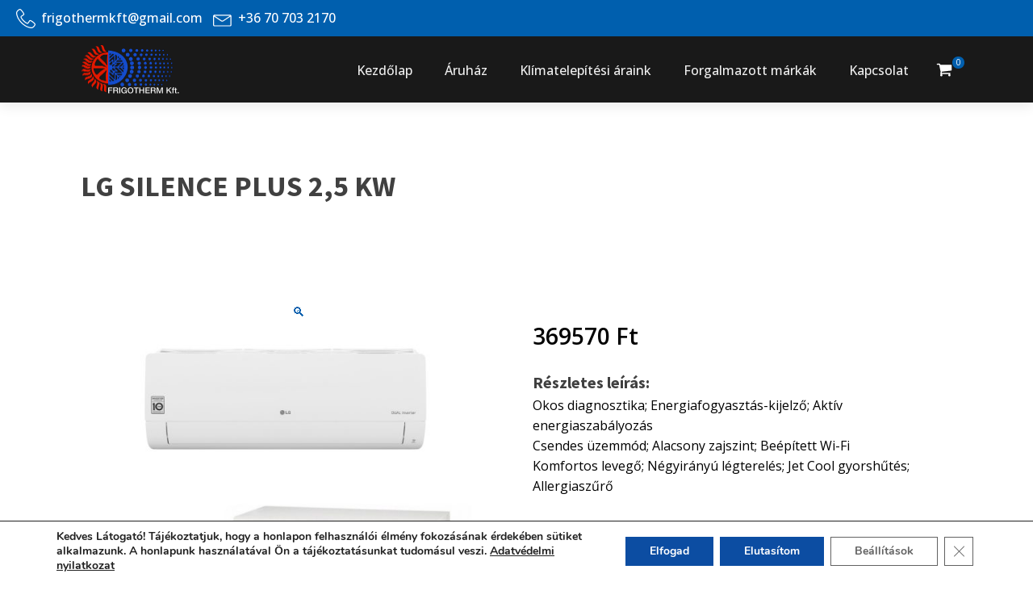

--- FILE ---
content_type: text/html; charset=UTF-8
request_url: https://klimaszolnok.hu/termek/lg-silence-plus-25-kw/
body_size: 24178
content:
<!DOCTYPE html>
<html lang="hu" >
<head>
<meta charset="UTF-8">
<meta name="viewport" content="width=device-width, initial-scale=1.0">
<!-- WP_HEAD() START -->


<meta name='robots' content='max-image-preview:large' />
<title>LG SILENCE PLUS 2,5 KW - KlímaSzolnok | Frigotherm Kft</title><link rel="preload" as="style" href="https://fonts.googleapis.com/css?family=Open%20Sans%3A100%2C200%2C300%2C400%2C500%2C600%2C700%2C800%2C900%7CSource%20Sans%20Pro%3A100%2C200%2C300%2C400%2C500%2C600%2C700%2C800%2C900&#038;display=swap" /><link rel="stylesheet" href="https://fonts.googleapis.com/css?family=Open%20Sans%3A100%2C200%2C300%2C400%2C500%2C600%2C700%2C800%2C900%7CSource%20Sans%20Pro%3A100%2C200%2C300%2C400%2C500%2C600%2C700%2C800%2C900&#038;display=swap" media="print" onload="this.media='all'" /><noscript><link rel="stylesheet" href="https://fonts.googleapis.com/css?family=Open%20Sans%3A100%2C200%2C300%2C400%2C500%2C600%2C700%2C800%2C900%7CSource%20Sans%20Pro%3A100%2C200%2C300%2C400%2C500%2C600%2C700%2C800%2C900&#038;display=swap" /></noscript>
<link href='https://fonts.gstatic.com' crossorigin rel='preconnect' />
<link rel="alternate" type="application/rss+xml" title="KlímaSzolnok | Frigotherm Kft &raquo; hírcsatorna" href="https://klimaszolnok.hu/feed/" />
<link rel="alternate" type="application/rss+xml" title="KlímaSzolnok | Frigotherm Kft &raquo; hozzászólás hírcsatorna" href="https://klimaszolnok.hu/comments/feed/" />
<link rel="alternate" title="oEmbed (JSON)" type="application/json+oembed" href="https://klimaszolnok.hu/wp-json/oembed/1.0/embed?url=https%3A%2F%2Fklimaszolnok.hu%2Ftermek%2Flg-silence-plus-25-kw%2F" />
<link rel="alternate" title="oEmbed (XML)" type="text/xml+oembed" href="https://klimaszolnok.hu/wp-json/oembed/1.0/embed?url=https%3A%2F%2Fklimaszolnok.hu%2Ftermek%2Flg-silence-plus-25-kw%2F&#038;format=xml" />
<style id='wp-img-auto-sizes-contain-inline-css'>
img:is([sizes=auto i],[sizes^="auto," i]){contain-intrinsic-size:3000px 1500px}
/*# sourceURL=wp-img-auto-sizes-contain-inline-css */
</style>
<style id='wp-block-library-inline-css'>
:root{--wp-block-synced-color:#7a00df;--wp-block-synced-color--rgb:122,0,223;--wp-bound-block-color:var(--wp-block-synced-color);--wp-editor-canvas-background:#ddd;--wp-admin-theme-color:#007cba;--wp-admin-theme-color--rgb:0,124,186;--wp-admin-theme-color-darker-10:#006ba1;--wp-admin-theme-color-darker-10--rgb:0,107,160.5;--wp-admin-theme-color-darker-20:#005a87;--wp-admin-theme-color-darker-20--rgb:0,90,135;--wp-admin-border-width-focus:2px}@media (min-resolution:192dpi){:root{--wp-admin-border-width-focus:1.5px}}.wp-element-button{cursor:pointer}:root .has-very-light-gray-background-color{background-color:#eee}:root .has-very-dark-gray-background-color{background-color:#313131}:root .has-very-light-gray-color{color:#eee}:root .has-very-dark-gray-color{color:#313131}:root .has-vivid-green-cyan-to-vivid-cyan-blue-gradient-background{background:linear-gradient(135deg,#00d084,#0693e3)}:root .has-purple-crush-gradient-background{background:linear-gradient(135deg,#34e2e4,#4721fb 50%,#ab1dfe)}:root .has-hazy-dawn-gradient-background{background:linear-gradient(135deg,#faaca8,#dad0ec)}:root .has-subdued-olive-gradient-background{background:linear-gradient(135deg,#fafae1,#67a671)}:root .has-atomic-cream-gradient-background{background:linear-gradient(135deg,#fdd79a,#004a59)}:root .has-nightshade-gradient-background{background:linear-gradient(135deg,#330968,#31cdcf)}:root .has-midnight-gradient-background{background:linear-gradient(135deg,#020381,#2874fc)}:root{--wp--preset--font-size--normal:16px;--wp--preset--font-size--huge:42px}.has-regular-font-size{font-size:1em}.has-larger-font-size{font-size:2.625em}.has-normal-font-size{font-size:var(--wp--preset--font-size--normal)}.has-huge-font-size{font-size:var(--wp--preset--font-size--huge)}.has-text-align-center{text-align:center}.has-text-align-left{text-align:left}.has-text-align-right{text-align:right}.has-fit-text{white-space:nowrap!important}#end-resizable-editor-section{display:none}.aligncenter{clear:both}.items-justified-left{justify-content:flex-start}.items-justified-center{justify-content:center}.items-justified-right{justify-content:flex-end}.items-justified-space-between{justify-content:space-between}.screen-reader-text{border:0;clip-path:inset(50%);height:1px;margin:-1px;overflow:hidden;padding:0;position:absolute;width:1px;word-wrap:normal!important}.screen-reader-text:focus{background-color:#ddd;clip-path:none;color:#444;display:block;font-size:1em;height:auto;left:5px;line-height:normal;padding:15px 23px 14px;text-decoration:none;top:5px;width:auto;z-index:100000}html :where(.has-border-color){border-style:solid}html :where([style*=border-top-color]){border-top-style:solid}html :where([style*=border-right-color]){border-right-style:solid}html :where([style*=border-bottom-color]){border-bottom-style:solid}html :where([style*=border-left-color]){border-left-style:solid}html :where([style*=border-width]){border-style:solid}html :where([style*=border-top-width]){border-top-style:solid}html :where([style*=border-right-width]){border-right-style:solid}html :where([style*=border-bottom-width]){border-bottom-style:solid}html :where([style*=border-left-width]){border-left-style:solid}html :where(img[class*=wp-image-]){height:auto;max-width:100%}:where(figure){margin:0 0 1em}html :where(.is-position-sticky){--wp-admin--admin-bar--position-offset:var(--wp-admin--admin-bar--height,0px)}@media screen and (max-width:600px){html :where(.is-position-sticky){--wp-admin--admin-bar--position-offset:0px}}
/*# sourceURL=/wp-includes/css/dist/block-library/common.min.css */
</style>
<style id='classic-theme-styles-inline-css'>
/*! This file is auto-generated */
.wp-block-button__link{color:#fff;background-color:#32373c;border-radius:9999px;box-shadow:none;text-decoration:none;padding:calc(.667em + 2px) calc(1.333em + 2px);font-size:1.125em}.wp-block-file__button{background:#32373c;color:#fff;text-decoration:none}
/*# sourceURL=/wp-includes/css/classic-themes.min.css */
</style>
<style id='global-styles-inline-css'>
:root{--wp--preset--aspect-ratio--square: 1;--wp--preset--aspect-ratio--4-3: 4/3;--wp--preset--aspect-ratio--3-4: 3/4;--wp--preset--aspect-ratio--3-2: 3/2;--wp--preset--aspect-ratio--2-3: 2/3;--wp--preset--aspect-ratio--16-9: 16/9;--wp--preset--aspect-ratio--9-16: 9/16;--wp--preset--color--black: #000000;--wp--preset--color--cyan-bluish-gray: #abb8c3;--wp--preset--color--white: #ffffff;--wp--preset--color--pale-pink: #f78da7;--wp--preset--color--vivid-red: #cf2e2e;--wp--preset--color--luminous-vivid-orange: #ff6900;--wp--preset--color--luminous-vivid-amber: #fcb900;--wp--preset--color--light-green-cyan: #7bdcb5;--wp--preset--color--vivid-green-cyan: #00d084;--wp--preset--color--pale-cyan-blue: #8ed1fc;--wp--preset--color--vivid-cyan-blue: #0693e3;--wp--preset--color--vivid-purple: #9b51e0;--wp--preset--color--foreground: #000000;--wp--preset--color--background: #ffffff;--wp--preset--color--primary: #1a4548;--wp--preset--color--secondary: #ffe2c7;--wp--preset--color--tertiary: #F6F6F6;--wp--preset--gradient--vivid-cyan-blue-to-vivid-purple: linear-gradient(135deg,rgb(6,147,227) 0%,rgb(155,81,224) 100%);--wp--preset--gradient--light-green-cyan-to-vivid-green-cyan: linear-gradient(135deg,rgb(122,220,180) 0%,rgb(0,208,130) 100%);--wp--preset--gradient--luminous-vivid-amber-to-luminous-vivid-orange: linear-gradient(135deg,rgb(252,185,0) 0%,rgb(255,105,0) 100%);--wp--preset--gradient--luminous-vivid-orange-to-vivid-red: linear-gradient(135deg,rgb(255,105,0) 0%,rgb(207,46,46) 100%);--wp--preset--gradient--very-light-gray-to-cyan-bluish-gray: linear-gradient(135deg,rgb(238,238,238) 0%,rgb(169,184,195) 100%);--wp--preset--gradient--cool-to-warm-spectrum: linear-gradient(135deg,rgb(74,234,220) 0%,rgb(151,120,209) 20%,rgb(207,42,186) 40%,rgb(238,44,130) 60%,rgb(251,105,98) 80%,rgb(254,248,76) 100%);--wp--preset--gradient--blush-light-purple: linear-gradient(135deg,rgb(255,206,236) 0%,rgb(152,150,240) 100%);--wp--preset--gradient--blush-bordeaux: linear-gradient(135deg,rgb(254,205,165) 0%,rgb(254,45,45) 50%,rgb(107,0,62) 100%);--wp--preset--gradient--luminous-dusk: linear-gradient(135deg,rgb(255,203,112) 0%,rgb(199,81,192) 50%,rgb(65,88,208) 100%);--wp--preset--gradient--pale-ocean: linear-gradient(135deg,rgb(255,245,203) 0%,rgb(182,227,212) 50%,rgb(51,167,181) 100%);--wp--preset--gradient--electric-grass: linear-gradient(135deg,rgb(202,248,128) 0%,rgb(113,206,126) 100%);--wp--preset--gradient--midnight: linear-gradient(135deg,rgb(2,3,129) 0%,rgb(40,116,252) 100%);--wp--preset--gradient--vertical-secondary-to-tertiary: linear-gradient(to bottom,var(--wp--preset--color--secondary) 0%,var(--wp--preset--color--tertiary) 100%);--wp--preset--gradient--vertical-secondary-to-background: linear-gradient(to bottom,var(--wp--preset--color--secondary) 0%,var(--wp--preset--color--background) 100%);--wp--preset--gradient--vertical-tertiary-to-background: linear-gradient(to bottom,var(--wp--preset--color--tertiary) 0%,var(--wp--preset--color--background) 100%);--wp--preset--gradient--diagonal-primary-to-foreground: linear-gradient(to bottom right,var(--wp--preset--color--primary) 0%,var(--wp--preset--color--foreground) 100%);--wp--preset--gradient--diagonal-secondary-to-background: linear-gradient(to bottom right,var(--wp--preset--color--secondary) 50%,var(--wp--preset--color--background) 50%);--wp--preset--gradient--diagonal-background-to-secondary: linear-gradient(to bottom right,var(--wp--preset--color--background) 50%,var(--wp--preset--color--secondary) 50%);--wp--preset--gradient--diagonal-tertiary-to-background: linear-gradient(to bottom right,var(--wp--preset--color--tertiary) 50%,var(--wp--preset--color--background) 50%);--wp--preset--gradient--diagonal-background-to-tertiary: linear-gradient(to bottom right,var(--wp--preset--color--background) 50%,var(--wp--preset--color--tertiary) 50%);--wp--preset--font-size--small: 1rem;--wp--preset--font-size--medium: 1.125rem;--wp--preset--font-size--large: 1.75rem;--wp--preset--font-size--x-large: clamp(1.75rem, 3vw, 2.25rem);--wp--preset--font-family--system-font: -apple-system,BlinkMacSystemFont,"Segoe UI",Roboto,Oxygen-Sans,Ubuntu,Cantarell,"Helvetica Neue",sans-serif;--wp--preset--font-family--source-serif-pro: "Source Serif Pro", serif;--wp--preset--font-family--inter: "Inter", sans-serif;--wp--preset--font-family--cardo: Cardo;--wp--preset--spacing--20: 0.44rem;--wp--preset--spacing--30: 0.67rem;--wp--preset--spacing--40: 1rem;--wp--preset--spacing--50: 1.5rem;--wp--preset--spacing--60: 2.25rem;--wp--preset--spacing--70: 3.38rem;--wp--preset--spacing--80: 5.06rem;--wp--preset--shadow--natural: 6px 6px 9px rgba(0, 0, 0, 0.2);--wp--preset--shadow--deep: 12px 12px 50px rgba(0, 0, 0, 0.4);--wp--preset--shadow--sharp: 6px 6px 0px rgba(0, 0, 0, 0.2);--wp--preset--shadow--outlined: 6px 6px 0px -3px rgb(255, 255, 255), 6px 6px rgb(0, 0, 0);--wp--preset--shadow--crisp: 6px 6px 0px rgb(0, 0, 0);--wp--custom--spacing--small: max(1.25rem, 5vw);--wp--custom--spacing--medium: clamp(2rem, 8vw, calc(4 * var(--wp--style--block-gap)));--wp--custom--spacing--large: clamp(4rem, 10vw, 8rem);--wp--custom--spacing--outer: var(--wp--custom--spacing--small, 1.25rem);--wp--custom--typography--font-size--huge: clamp(2.25rem, 4vw, 2.75rem);--wp--custom--typography--font-size--gigantic: clamp(2.75rem, 6vw, 3.25rem);--wp--custom--typography--font-size--colossal: clamp(3.25rem, 8vw, 6.25rem);--wp--custom--typography--line-height--tiny: 1.15;--wp--custom--typography--line-height--small: 1.2;--wp--custom--typography--line-height--medium: 1.4;--wp--custom--typography--line-height--normal: 1.6;}:root :where(.is-layout-flow) > :first-child{margin-block-start: 0;}:root :where(.is-layout-flow) > :last-child{margin-block-end: 0;}:root :where(.is-layout-flow) > *{margin-block-start: 1.5rem;margin-block-end: 0;}:root :where(.is-layout-constrained) > :first-child{margin-block-start: 0;}:root :where(.is-layout-constrained) > :last-child{margin-block-end: 0;}:root :where(.is-layout-constrained) > *{margin-block-start: 1.5rem;margin-block-end: 0;}:root :where(.is-layout-flex){gap: 1.5rem;}:root :where(.is-layout-grid){gap: 1.5rem;}body .is-layout-flex{display: flex;}.is-layout-flex{flex-wrap: wrap;align-items: center;}.is-layout-flex > :is(*, div){margin: 0;}body .is-layout-grid{display: grid;}.is-layout-grid > :is(*, div){margin: 0;}.has-black-color{color: var(--wp--preset--color--black) !important;}.has-cyan-bluish-gray-color{color: var(--wp--preset--color--cyan-bluish-gray) !important;}.has-white-color{color: var(--wp--preset--color--white) !important;}.has-pale-pink-color{color: var(--wp--preset--color--pale-pink) !important;}.has-vivid-red-color{color: var(--wp--preset--color--vivid-red) !important;}.has-luminous-vivid-orange-color{color: var(--wp--preset--color--luminous-vivid-orange) !important;}.has-luminous-vivid-amber-color{color: var(--wp--preset--color--luminous-vivid-amber) !important;}.has-light-green-cyan-color{color: var(--wp--preset--color--light-green-cyan) !important;}.has-vivid-green-cyan-color{color: var(--wp--preset--color--vivid-green-cyan) !important;}.has-pale-cyan-blue-color{color: var(--wp--preset--color--pale-cyan-blue) !important;}.has-vivid-cyan-blue-color{color: var(--wp--preset--color--vivid-cyan-blue) !important;}.has-vivid-purple-color{color: var(--wp--preset--color--vivid-purple) !important;}.has-black-background-color{background-color: var(--wp--preset--color--black) !important;}.has-cyan-bluish-gray-background-color{background-color: var(--wp--preset--color--cyan-bluish-gray) !important;}.has-white-background-color{background-color: var(--wp--preset--color--white) !important;}.has-pale-pink-background-color{background-color: var(--wp--preset--color--pale-pink) !important;}.has-vivid-red-background-color{background-color: var(--wp--preset--color--vivid-red) !important;}.has-luminous-vivid-orange-background-color{background-color: var(--wp--preset--color--luminous-vivid-orange) !important;}.has-luminous-vivid-amber-background-color{background-color: var(--wp--preset--color--luminous-vivid-amber) !important;}.has-light-green-cyan-background-color{background-color: var(--wp--preset--color--light-green-cyan) !important;}.has-vivid-green-cyan-background-color{background-color: var(--wp--preset--color--vivid-green-cyan) !important;}.has-pale-cyan-blue-background-color{background-color: var(--wp--preset--color--pale-cyan-blue) !important;}.has-vivid-cyan-blue-background-color{background-color: var(--wp--preset--color--vivid-cyan-blue) !important;}.has-vivid-purple-background-color{background-color: var(--wp--preset--color--vivid-purple) !important;}.has-black-border-color{border-color: var(--wp--preset--color--black) !important;}.has-cyan-bluish-gray-border-color{border-color: var(--wp--preset--color--cyan-bluish-gray) !important;}.has-white-border-color{border-color: var(--wp--preset--color--white) !important;}.has-pale-pink-border-color{border-color: var(--wp--preset--color--pale-pink) !important;}.has-vivid-red-border-color{border-color: var(--wp--preset--color--vivid-red) !important;}.has-luminous-vivid-orange-border-color{border-color: var(--wp--preset--color--luminous-vivid-orange) !important;}.has-luminous-vivid-amber-border-color{border-color: var(--wp--preset--color--luminous-vivid-amber) !important;}.has-light-green-cyan-border-color{border-color: var(--wp--preset--color--light-green-cyan) !important;}.has-vivid-green-cyan-border-color{border-color: var(--wp--preset--color--vivid-green-cyan) !important;}.has-pale-cyan-blue-border-color{border-color: var(--wp--preset--color--pale-cyan-blue) !important;}.has-vivid-cyan-blue-border-color{border-color: var(--wp--preset--color--vivid-cyan-blue) !important;}.has-vivid-purple-border-color{border-color: var(--wp--preset--color--vivid-purple) !important;}.has-vivid-cyan-blue-to-vivid-purple-gradient-background{background: var(--wp--preset--gradient--vivid-cyan-blue-to-vivid-purple) !important;}.has-light-green-cyan-to-vivid-green-cyan-gradient-background{background: var(--wp--preset--gradient--light-green-cyan-to-vivid-green-cyan) !important;}.has-luminous-vivid-amber-to-luminous-vivid-orange-gradient-background{background: var(--wp--preset--gradient--luminous-vivid-amber-to-luminous-vivid-orange) !important;}.has-luminous-vivid-orange-to-vivid-red-gradient-background{background: var(--wp--preset--gradient--luminous-vivid-orange-to-vivid-red) !important;}.has-very-light-gray-to-cyan-bluish-gray-gradient-background{background: var(--wp--preset--gradient--very-light-gray-to-cyan-bluish-gray) !important;}.has-cool-to-warm-spectrum-gradient-background{background: var(--wp--preset--gradient--cool-to-warm-spectrum) !important;}.has-blush-light-purple-gradient-background{background: var(--wp--preset--gradient--blush-light-purple) !important;}.has-blush-bordeaux-gradient-background{background: var(--wp--preset--gradient--blush-bordeaux) !important;}.has-luminous-dusk-gradient-background{background: var(--wp--preset--gradient--luminous-dusk) !important;}.has-pale-ocean-gradient-background{background: var(--wp--preset--gradient--pale-ocean) !important;}.has-electric-grass-gradient-background{background: var(--wp--preset--gradient--electric-grass) !important;}.has-midnight-gradient-background{background: var(--wp--preset--gradient--midnight) !important;}.has-small-font-size{font-size: var(--wp--preset--font-size--small) !important;}.has-medium-font-size{font-size: var(--wp--preset--font-size--medium) !important;}.has-large-font-size{font-size: var(--wp--preset--font-size--large) !important;}.has-x-large-font-size{font-size: var(--wp--preset--font-size--x-large) !important;}
/*# sourceURL=global-styles-inline-css */
</style>
<style id='wp-block-template-skip-link-inline-css'>

		.skip-link.screen-reader-text {
			border: 0;
			clip-path: inset(50%);
			height: 1px;
			margin: -1px;
			overflow: hidden;
			padding: 0;
			position: absolute !important;
			width: 1px;
			word-wrap: normal !important;
		}

		.skip-link.screen-reader-text:focus {
			background-color: #eee;
			clip-path: none;
			color: #444;
			display: block;
			font-size: 1em;
			height: auto;
			left: 5px;
			line-height: normal;
			padding: 15px 23px 14px;
			text-decoration: none;
			top: 5px;
			width: auto;
			z-index: 100000;
		}
/*# sourceURL=wp-block-template-skip-link-inline-css */
</style>
<link rel='stylesheet' id='oxygen-css' href='https://klimaszolnok.hu/wp-content/plugins/oxygen/component-framework/oxygen.css?ver=4.7' media='all' />
<link rel='stylesheet' id='core-sss-css' href='https://klimaszolnok.hu/wp-content/plugins/oxy-ninja/public/css/core-sss.min.css?ver=3.5.3' media='all' />
<link rel='stylesheet' id='photoswipe-css' href='https://klimaszolnok.hu/wp-content/plugins/woocommerce/assets/css/photoswipe/photoswipe.min.css?ver=9.7.2' media='all' />
<link rel='stylesheet' id='photoswipe-default-skin-css' href='https://klimaszolnok.hu/wp-content/plugins/woocommerce/assets/css/photoswipe/default-skin/default-skin.min.css?ver=9.7.2' media='all' />
<link rel='stylesheet' id='woocommerce-layout-css' href='https://klimaszolnok.hu/wp-content/plugins/woocommerce/assets/css/woocommerce-layout.css?ver=9.7.2' media='all' />
<link rel='stylesheet' id='woocommerce-smallscreen-css' href='https://klimaszolnok.hu/wp-content/plugins/woocommerce/assets/css/woocommerce-smallscreen.css?ver=9.7.2' media='only screen and (max-width: 768px)' />
<link rel='stylesheet' id='woocommerce-general-css' href='https://klimaszolnok.hu/wp-content/plugins/woocommerce/assets/css/woocommerce.css?ver=9.7.2' media='all' />
<link rel='stylesheet' id='woocommerce-blocktheme-css' href='https://klimaszolnok.hu/wp-content/plugins/woocommerce/assets/css/woocommerce-blocktheme.css?ver=9.7.2' media='all' />
<style id='woocommerce-inline-inline-css'>
.woocommerce form .form-row .required { visibility: visible; }
/*# sourceURL=woocommerce-inline-inline-css */
</style>
<link rel='stylesheet' id='splide-css' href='https://klimaszolnok.hu/wp-content/plugins/oxy-ninja/public/css/splide.min.css?ver=4.0.14' media='all' />
<link rel='stylesheet' id='brands-styles-css' href='https://klimaszolnok.hu/wp-content/plugins/woocommerce/assets/css/brands.css?ver=9.7.2' media='all' />
<link rel='stylesheet' id='moove_gdpr_frontend-css' href='https://klimaszolnok.hu/wp-content/plugins/gdpr-cookie-compliance/dist/styles/gdpr-main.css?ver=4.15.10' media='all' />
<style id='moove_gdpr_frontend-inline-css'>
#moove_gdpr_cookie_modal,#moove_gdpr_cookie_info_bar,.gdpr_cookie_settings_shortcode_content{font-family:Nunito,sans-serif}#moove_gdpr_save_popup_settings_button{background-color:#373737;color:#fff}#moove_gdpr_save_popup_settings_button:hover{background-color:#000}#moove_gdpr_cookie_info_bar .moove-gdpr-info-bar-container .moove-gdpr-info-bar-content a.mgbutton,#moove_gdpr_cookie_info_bar .moove-gdpr-info-bar-container .moove-gdpr-info-bar-content button.mgbutton{background-color:#0c4da2}#moove_gdpr_cookie_modal .moove-gdpr-modal-content .moove-gdpr-modal-footer-content .moove-gdpr-button-holder a.mgbutton,#moove_gdpr_cookie_modal .moove-gdpr-modal-content .moove-gdpr-modal-footer-content .moove-gdpr-button-holder button.mgbutton,.gdpr_cookie_settings_shortcode_content .gdpr-shr-button.button-green{background-color:#0c4da2;border-color:#0c4da2}#moove_gdpr_cookie_modal .moove-gdpr-modal-content .moove-gdpr-modal-footer-content .moove-gdpr-button-holder a.mgbutton:hover,#moove_gdpr_cookie_modal .moove-gdpr-modal-content .moove-gdpr-modal-footer-content .moove-gdpr-button-holder button.mgbutton:hover,.gdpr_cookie_settings_shortcode_content .gdpr-shr-button.button-green:hover{background-color:#fff;color:#0c4da2}#moove_gdpr_cookie_modal .moove-gdpr-modal-content .moove-gdpr-modal-close i,#moove_gdpr_cookie_modal .moove-gdpr-modal-content .moove-gdpr-modal-close span.gdpr-icon{background-color:#0c4da2;border:1px solid #0c4da2}#moove_gdpr_cookie_info_bar span.change-settings-button.focus-g,#moove_gdpr_cookie_info_bar span.change-settings-button:focus,#moove_gdpr_cookie_info_bar button.change-settings-button.focus-g,#moove_gdpr_cookie_info_bar button.change-settings-button:focus{-webkit-box-shadow:0 0 1px 3px #0c4da2;-moz-box-shadow:0 0 1px 3px #0c4da2;box-shadow:0 0 1px 3px #0c4da2}#moove_gdpr_cookie_modal .moove-gdpr-modal-content .moove-gdpr-modal-close i:hover,#moove_gdpr_cookie_modal .moove-gdpr-modal-content .moove-gdpr-modal-close span.gdpr-icon:hover,#moove_gdpr_cookie_info_bar span[data-href]>u.change-settings-button{color:#0c4da2}#moove_gdpr_cookie_modal .moove-gdpr-modal-content .moove-gdpr-modal-left-content #moove-gdpr-menu li.menu-item-selected a span.gdpr-icon,#moove_gdpr_cookie_modal .moove-gdpr-modal-content .moove-gdpr-modal-left-content #moove-gdpr-menu li.menu-item-selected button span.gdpr-icon{color:inherit}#moove_gdpr_cookie_modal .moove-gdpr-modal-content .moove-gdpr-modal-left-content #moove-gdpr-menu li a span.gdpr-icon,#moove_gdpr_cookie_modal .moove-gdpr-modal-content .moove-gdpr-modal-left-content #moove-gdpr-menu li button span.gdpr-icon{color:inherit}#moove_gdpr_cookie_modal .gdpr-acc-link{line-height:0;font-size:0;color:transparent;position:absolute}#moove_gdpr_cookie_modal .moove-gdpr-modal-content .moove-gdpr-modal-close:hover i,#moove_gdpr_cookie_modal .moove-gdpr-modal-content .moove-gdpr-modal-left-content #moove-gdpr-menu li a,#moove_gdpr_cookie_modal .moove-gdpr-modal-content .moove-gdpr-modal-left-content #moove-gdpr-menu li button,#moove_gdpr_cookie_modal .moove-gdpr-modal-content .moove-gdpr-modal-left-content #moove-gdpr-menu li button i,#moove_gdpr_cookie_modal .moove-gdpr-modal-content .moove-gdpr-modal-left-content #moove-gdpr-menu li a i,#moove_gdpr_cookie_modal .moove-gdpr-modal-content .moove-gdpr-tab-main .moove-gdpr-tab-main-content a:hover,#moove_gdpr_cookie_info_bar.moove-gdpr-dark-scheme .moove-gdpr-info-bar-container .moove-gdpr-info-bar-content a.mgbutton:hover,#moove_gdpr_cookie_info_bar.moove-gdpr-dark-scheme .moove-gdpr-info-bar-container .moove-gdpr-info-bar-content button.mgbutton:hover,#moove_gdpr_cookie_info_bar.moove-gdpr-dark-scheme .moove-gdpr-info-bar-container .moove-gdpr-info-bar-content a:hover,#moove_gdpr_cookie_info_bar.moove-gdpr-dark-scheme .moove-gdpr-info-bar-container .moove-gdpr-info-bar-content button:hover,#moove_gdpr_cookie_info_bar.moove-gdpr-dark-scheme .moove-gdpr-info-bar-container .moove-gdpr-info-bar-content span.change-settings-button:hover,#moove_gdpr_cookie_info_bar.moove-gdpr-dark-scheme .moove-gdpr-info-bar-container .moove-gdpr-info-bar-content button.change-settings-button:hover,#moove_gdpr_cookie_info_bar.moove-gdpr-dark-scheme .moove-gdpr-info-bar-container .moove-gdpr-info-bar-content u.change-settings-button:hover,#moove_gdpr_cookie_info_bar span[data-href]>u.change-settings-button,#moove_gdpr_cookie_info_bar.moove-gdpr-dark-scheme .moove-gdpr-info-bar-container .moove-gdpr-info-bar-content a.mgbutton.focus-g,#moove_gdpr_cookie_info_bar.moove-gdpr-dark-scheme .moove-gdpr-info-bar-container .moove-gdpr-info-bar-content button.mgbutton.focus-g,#moove_gdpr_cookie_info_bar.moove-gdpr-dark-scheme .moove-gdpr-info-bar-container .moove-gdpr-info-bar-content a.focus-g,#moove_gdpr_cookie_info_bar.moove-gdpr-dark-scheme .moove-gdpr-info-bar-container .moove-gdpr-info-bar-content button.focus-g,#moove_gdpr_cookie_info_bar.moove-gdpr-dark-scheme .moove-gdpr-info-bar-container .moove-gdpr-info-bar-content a.mgbutton:focus,#moove_gdpr_cookie_info_bar.moove-gdpr-dark-scheme .moove-gdpr-info-bar-container .moove-gdpr-info-bar-content button.mgbutton:focus,#moove_gdpr_cookie_info_bar.moove-gdpr-dark-scheme .moove-gdpr-info-bar-container .moove-gdpr-info-bar-content a:focus,#moove_gdpr_cookie_info_bar.moove-gdpr-dark-scheme .moove-gdpr-info-bar-container .moove-gdpr-info-bar-content button:focus,#moove_gdpr_cookie_info_bar.moove-gdpr-dark-scheme .moove-gdpr-info-bar-container .moove-gdpr-info-bar-content span.change-settings-button.focus-g,span.change-settings-button:focus,button.change-settings-button.focus-g,button.change-settings-button:focus,#moove_gdpr_cookie_info_bar.moove-gdpr-dark-scheme .moove-gdpr-info-bar-container .moove-gdpr-info-bar-content u.change-settings-button.focus-g,#moove_gdpr_cookie_info_bar.moove-gdpr-dark-scheme .moove-gdpr-info-bar-container .moove-gdpr-info-bar-content u.change-settings-button:focus{color:#0c4da2}#moove_gdpr_cookie_modal.gdpr_lightbox-hide{display:none}#moove_gdpr_cookie_info_bar .moove-gdpr-info-bar-container .moove-gdpr-info-bar-content a.mgbutton,#moove_gdpr_cookie_info_bar .moove-gdpr-info-bar-container .moove-gdpr-info-bar-content button.mgbutton,#moove_gdpr_cookie_modal .moove-gdpr-modal-content .moove-gdpr-modal-footer-content .moove-gdpr-button-holder a.mgbutton,#moove_gdpr_cookie_modal .moove-gdpr-modal-content .moove-gdpr-modal-footer-content .moove-gdpr-button-holder button.mgbutton,.gdpr-shr-button,#moove_gdpr_cookie_info_bar .moove-gdpr-infobar-close-btn{border-radius:0}
/*# sourceURL=moove_gdpr_frontend-inline-css */
</style>
<script src="https://klimaszolnok.hu/wp-includes/js/jquery/jquery.min.js?ver=3.7.1" id="jquery-core-js"></script>
<script src="https://klimaszolnok.hu/wp-content/plugins/woocommerce/assets/js/jquery-blockui/jquery.blockUI.min.js?ver=2.7.0-wc.9.7.2" id="jquery-blockui-js" defer data-wp-strategy="defer"></script>
<script id="wc-add-to-cart-js-extra">
var wc_add_to_cart_params = {"ajax_url":"/wp-admin/admin-ajax.php","wc_ajax_url":"/?wc-ajax=%%endpoint%%","i18n_view_cart":"Kos\u00e1r","cart_url":"https://klimaszolnok.hu/kosar/","is_cart":"","cart_redirect_after_add":"yes"};
//# sourceURL=wc-add-to-cart-js-extra
</script>
<script src="https://klimaszolnok.hu/wp-content/plugins/woocommerce/assets/js/frontend/add-to-cart.min.js?ver=9.7.2" id="wc-add-to-cart-js" defer data-wp-strategy="defer"></script>
<script src="https://klimaszolnok.hu/wp-content/plugins/woocommerce/assets/js/zoom/jquery.zoom.min.js?ver=1.7.21-wc.9.7.2" id="zoom-js" defer data-wp-strategy="defer"></script>
<script src="https://klimaszolnok.hu/wp-content/plugins/woocommerce/assets/js/flexslider/jquery.flexslider.min.js?ver=2.7.2-wc.9.7.2" id="flexslider-js" defer data-wp-strategy="defer"></script>
<script src="https://klimaszolnok.hu/wp-content/plugins/woocommerce/assets/js/photoswipe/photoswipe.min.js?ver=4.1.1-wc.9.7.2" id="photoswipe-js" defer data-wp-strategy="defer"></script>
<script src="https://klimaszolnok.hu/wp-content/plugins/woocommerce/assets/js/photoswipe/photoswipe-ui-default.min.js?ver=4.1.1-wc.9.7.2" id="photoswipe-ui-default-js" defer data-wp-strategy="defer"></script>
<script id="wc-single-product-js-extra">
var wc_single_product_params = {"i18n_required_rating_text":"K\u00e9rlek, v\u00e1lassz egy \u00e9rt\u00e9kel\u00e9st","i18n_rating_options":["1 of 5 stars","2 of 5 stars","3 of 5 stars","4 of 5 stars","5 of 5 stars"],"i18n_product_gallery_trigger_text":"View full-screen image gallery","review_rating_required":"yes","flexslider":{"rtl":false,"animation":"slide","smoothHeight":true,"directionNav":false,"controlNav":"thumbnails","slideshow":false,"animationSpeed":500,"animationLoop":false,"allowOneSlide":false,"touch":false},"zoom_enabled":"1","zoom_options":[],"photoswipe_enabled":"1","photoswipe_options":{"shareEl":false,"closeOnScroll":false,"history":false,"hideAnimationDuration":0,"showAnimationDuration":0},"flexslider_enabled":"1"};
//# sourceURL=wc-single-product-js-extra
</script>
<script src="https://klimaszolnok.hu/wp-content/plugins/woocommerce/assets/js/frontend/single-product.min.js?ver=9.7.2" id="wc-single-product-js" defer data-wp-strategy="defer"></script>
<script src="https://klimaszolnok.hu/wp-content/plugins/woocommerce/assets/js/js-cookie/js.cookie.min.js?ver=2.1.4-wc.9.7.2" id="js-cookie-js" defer data-wp-strategy="defer"></script>
<script id="woocommerce-js-extra">
var woocommerce_params = {"ajax_url":"/wp-admin/admin-ajax.php","wc_ajax_url":"/?wc-ajax=%%endpoint%%","i18n_password_show":"Show password","i18n_password_hide":"Hide password"};
//# sourceURL=woocommerce-js-extra
</script>
<script src="https://klimaszolnok.hu/wp-content/plugins/woocommerce/assets/js/frontend/woocommerce.min.js?ver=9.7.2" id="woocommerce-js" defer data-wp-strategy="defer"></script>
<script src="https://klimaszolnok.hu/wp-content/plugins/oxy-ninja/public/js/splide/splide.min.js?ver=4.0.14" id="splide-js"></script>
<script src="https://klimaszolnok.hu/wp-content/plugins/oxy-ninja/public/js/splide/splide-extension-auto-scroll.min.js?ver=0.5.2" id="splide-autoscroll-js"></script>
<link rel="https://api.w.org/" href="https://klimaszolnok.hu/wp-json/" /><link rel="alternate" title="JSON" type="application/json" href="https://klimaszolnok.hu/wp-json/wp/v2/product/1585" /><link rel="EditURI" type="application/rsd+xml" title="RSD" href="https://klimaszolnok.hu/xmlrpc.php?rsd" />
<meta name="generator" content="WordPress 6.9" />
<meta name="generator" content="WooCommerce 9.7.2" />
<link rel="canonical" href="https://klimaszolnok.hu/termek/lg-silence-plus-25-kw/" />
<link rel='shortlink' href='https://klimaszolnok.hu/?p=1585' />
<script type="text/javascript">var ajaxurl = "https://klimaszolnok.hu/wp-admin/admin-ajax.php";var piotnetgridRestURL = "https://klimaszolnok.hu/wp-json/piotnetgrid/v1/refresh";var piotnetgridWpcontentURL = "https://klimaszolnok.hu/wp-content";window["cache_files"] = [];</script><style>@keyframes piotnetfadein {0% { opacity: 0} 90% { opacity: 0} 100% { opacity: 1}} .piotnetgrid-fadein {animation: piotnetfadein 0.6s;}</style>	<noscript><style>.woocommerce-product-gallery{ opacity: 1 !important; }</style></noscript>
	<style>.oxygen-oxy-ou_countdown-oucd_timezone .select2-container--default .select2-selection--single .select2-selection__rendered{color: #fff!important;}</style><style class='wp-fonts-local'>
@font-face{font-family:"Source Serif Pro";font-style:normal;font-weight:200 900;font-display:fallback;src:url('https://klimaszolnok.hu/wp-content/themes/oxygen-is-not-a-theme/assets/fonts/source-serif-pro/SourceSerif4Variable-Roman.ttf.woff2') format('woff2');font-stretch:normal;}
@font-face{font-family:"Source Serif Pro";font-style:italic;font-weight:200 900;font-display:fallback;src:url('https://klimaszolnok.hu/wp-content/themes/oxygen-is-not-a-theme/assets/fonts/source-serif-pro/SourceSerif4Variable-Italic.ttf.woff2') format('woff2');font-stretch:normal;}
@font-face{font-family:Inter;font-style:normal;font-weight:300 900;font-display:fallback;src:url('https://klimaszolnok.hu/wp-content/plugins/woocommerce/assets/fonts/Inter-VariableFont_slnt,wght.woff2') format('woff2');font-stretch:normal;}
@font-face{font-family:Cardo;font-style:normal;font-weight:400;font-display:fallback;src:url('https://klimaszolnok.hu/wp-content/plugins/woocommerce/assets/fonts/cardo_normal_400.woff2') format('woff2');}
</style>
<link rel="icon" href="https://klimaszolnok.hu/wp-content/uploads/2022/06/cropped-fav-icon-32x32.png" sizes="32x32" />
<link rel="icon" href="https://klimaszolnok.hu/wp-content/uploads/2022/06/cropped-fav-icon-192x192.png" sizes="192x192" />
<link rel="apple-touch-icon" href="https://klimaszolnok.hu/wp-content/uploads/2022/06/cropped-fav-icon-180x180.png" />
<meta name="msapplication-TileImage" content="https://klimaszolnok.hu/wp-content/uploads/2022/06/cropped-fav-icon-270x270.png" />
<link rel='stylesheet' id='oxygen-cache-1097-css' href='//frigotherm.dev.wrx.hu/wp-content/uploads/oxygen/css/1097.css?cache=1654188345&#038;ver=6.9' media='all' />
<link rel='stylesheet' id='oxygen-cache-20-css' href='//klimaszolnok.hu/wp-content/uploads/oxygen/css/20.css?cache=1742319390&#038;ver=6.9' media='all' />
<link rel='stylesheet' id='oxygen-cache-84-css' href='//klimaszolnok.hu/wp-content/uploads/oxygen/css/84.css?cache=1742318708&#038;ver=6.9' media='all' />
<link rel='stylesheet' id='oxygen-universal-styles-css' href='//klimaszolnok.hu/wp-content/uploads/oxygen/css/universal.css?cache=1742319672&#038;ver=6.9' media='all' />
<!-- END OF WP_HEAD() -->
</head>
<body class="wp-singular product-template-default single single-product postid-1585 wp-embed-responsive wp-theme-oxygen-is-not-a-theme  theme-oxygen-is-not-a-theme oxygen-body woocommerce woocommerce-page woocommerce-uses-block-theme woocommerce-block-theme-has-button-styles woocommerce-no-js piotnetgrid-edit" >




						<header id="_header-1-20" class="oxy-header-wrapper oxy-sticky-header oxy-overlay-header oxy-header c-shadow c-header" ><div id="_header_row-2-20" class="oxygen-hide-in-sticky oxy-header-row " ><div class="oxy-header-container"><div id="_header_left-3-20" class="oxy-header-left" ><div id="div_block-4-20" class="ct-div-block c-header-contact" ><a id="link-5-20" class="ct-link c-transition c-link-m" href="mailto:frigothermkft@gmail.com" target="_self"  ><div id="fancy_icon-161-20" class="ct-fancy-icon c-icon-accent-m c-margin-right-xs" ><svg id="svg-fancy_icon-161-20"><use xlink:href="#Lineariconsicon-phone-handset"></use></svg></div><div id="text_block-162-20" class="ct-text-block" >frigothermkft@gmail.com</div></a><a id="link-8-20" class="ct-link c-transition c-link-m" href="tel:+36707032170" target="_self"  ><div id="fancy_icon-9-20" class="ct-fancy-icon c-icon-accent-m c-margin-right-xs" ><svg id="svg-fancy_icon-9-20"><use xlink:href="#Lineariconsicon-envelope"></use></svg></div><div id="text_block-10-20" class="ct-text-block" >+36 70 703 2170</div></a></div></div><div id="_header_center-11-20" class="oxy-header-center" ></div><div id="_header_right-12-20" class="oxy-header-right" ></div></div></div><div id="_header_row-22-20" class="oxy-header-row " ><div class="oxy-header-container"><div id="_header_left-23-20" class="oxy-header-left" ><a id="link-133-20" class="ct-link" href="https://klimaszolnok.hu/" target="_self"  ><img  id="image-134-20" alt="" src="https://klimaszolnok.hu/wp-content/uploads/2022/04/logo.png" class="ct-image"/></a></div><div id="_header_center-26-20" class="oxy-header-center" ></div><div id="_header_right-27-20" class="oxy-header-right" >
		<div id="-pro-menu-28-20" class="oxy-pro-menu c-margin-right-s " ><div class="oxy-pro-menu-mobile-open-icon " data-off-canvas-alignment=""><svg id="-pro-menu-28-20-open-icon"><use xlink:href="#Lineariconsicon-menu"></use></svg></div>

                
        <div class="oxy-pro-menu-container  oxy-pro-menu-dropdown-links-visible-on-mobile oxy-pro-menu-dropdown-links-toggle oxy-pro-menu-show-dropdown" data-aos-duration="400" 

             data-oxy-pro-menu-dropdown-animation="fade"
             data-oxy-pro-menu-dropdown-animation-duration="0.4"
             data-entire-parent-toggles-dropdown="true"

             
                          data-oxy-pro-menu-dropdown-animation-duration="0.4"
             
                          data-oxy-pro-menu-dropdown-links-on-mobile="toggle">
             
            <div class="menu-fomenu-container"><ul id="menu-fomenu" class="oxy-pro-menu-list"><li id="menu-item-35" class="menu-item menu-item-type-post_type menu-item-object-page menu-item-home menu-item-35"><a href="https://klimaszolnok.hu/">Kezdőlap</a></li>
<li id="menu-item-72" class="menu-item menu-item-type-post_type menu-item-object-page current_page_parent menu-item-72"><a href="https://klimaszolnok.hu/aruhaz/">Áruház</a></li>
<li id="menu-item-33" class="menu-item menu-item-type-post_type menu-item-object-page menu-item-33"><a href="https://klimaszolnok.hu/klimatelepitesi-araink/">Klímatelepítési áraink</a></li>
<li id="menu-item-32" class="menu-item menu-item-type-post_type menu-item-object-page menu-item-32"><a href="https://klimaszolnok.hu/forgalmazott-markak/">Forgalmazott márkák</a></li>
<li id="menu-item-34" class="menu-item menu-item-type-post_type menu-item-object-page menu-item-34"><a href="https://klimaszolnok.hu/kapcsolat/">Kapcsolat</a></li>
</ul></div>
            <div class="oxy-pro-menu-mobile-close-icon"><svg id="svg--pro-menu-28-20"><use xlink:href="#Lineariconsicon-cross"></use></svg></div>

        </div>

        </div>

		<script type="text/javascript">
			jQuery('#-pro-menu-28-20 .oxy-pro-menu-show-dropdown .menu-item-has-children > a', 'body').each(function(){
                jQuery(this).append('<div class="oxy-pro-menu-dropdown-icon-click-area"><svg class="oxy-pro-menu-dropdown-icon"><use xlink:href="#FontAwesomeicon-angle-down"></use></svg></div>');
            });
            jQuery('#-pro-menu-28-20 .oxy-pro-menu-show-dropdown .menu-item:not(.menu-item-has-children) > a', 'body').each(function(){
                jQuery(this).append('<div class="oxy-pro-menu-dropdown-icon-click-area"></div>');
            });			</script>
		<div id="-ou_minicart-160-20" class="oxy-ou-minicart oxy-ultimate-element woocommerce" ><div class="oumc-wrapper oumc-type-bubble"><a class="oumc-cart-btn oumc-type-icon" href="JavaScript: void(0);" role="button" aria-label="Tekintse meg bevásárlókosarát"><svg id="-ou_minicart-160-20-cart-icon" class="oumcart-icon"><use xlink:href="#FontAwesomeicon-shopping-cart"></use></svg><span class="cart-items-num"><span class="cart-counter">0</span></span></a></div><div class="oumc-cart-items"><div class="widget_shopping_cart_content">

	<p class="woocommerce-mini-cart__empty-message">Nincsenek termékek a kosárban.</p>


</div></div></div>

		</div></div></div></header>
				<script type="text/javascript">
			jQuery(document).ready(function() {
				var selector = "#_header-1-20",
					scrollval = parseInt("300");
				if (!scrollval || scrollval < 1) {
										if (jQuery(window).width() >= 992){
											jQuery("body").css("margin-top", jQuery(selector).outerHeight());
						jQuery(selector).addClass("oxy-sticky-header-active");
										}
									}
				else {
					var scrollTopOld = 0;
					jQuery(window).scroll(function() {
						if (!jQuery('body').hasClass('oxy-nav-menu-prevent-overflow')) {
							if (jQuery(this).scrollTop() > scrollval 
																) {
								if (
																		jQuery(window).width() >= 992 && 
																		!jQuery(selector).hasClass("oxy-sticky-header-active")) {
									if (jQuery(selector).css('position')!='absolute') {
										jQuery("body").css("margin-top", jQuery(selector).outerHeight());
									}
									jQuery(selector)
										.addClass("oxy-sticky-header-active")
																			.addClass("oxy-sticky-header-fade-in");
																	}
							}
							else {
								jQuery(selector)
									.removeClass("oxy-sticky-header-fade-in")
									.removeClass("oxy-sticky-header-active");
								if (jQuery(selector).css('position')!='absolute') {
									jQuery("body").css("margin-top", "");
								}
							}
							scrollTopOld = jQuery(this).scrollTop();
						}
					})
				}
			});
		</script><section id="section-39-28" class=" ct-section" ><div class="ct-section-inner-wrap"><h1 id="headline-41-28" class="ct-headline"><span id="span-43-28" class="ct-span" >LG SILENCE PLUS 2,5 KW</span><br></h1></div></section><section id="section-4-84" class=" ct-section" ><div class="ct-section-inner-wrap"><div id="new_columns-6-84" class="ct-new-columns" ><div id="div_block-7-84" class="ct-div-block" >
		<div id="-product-images-46-84" class="oxy-product-images product-images oxy-woo-element" ><div class="woocommerce-product-gallery woocommerce-product-gallery--with-images woocommerce-product-gallery--columns-4 images" data-columns="4" style="opacity: 0; transition: opacity .25s ease-in-out;">
	<div class="woocommerce-product-gallery__wrapper">
		<div data-thumb="https://klimaszolnok.hu/wp-content/uploads/2022/11/pc09-12sq-2-100x100.jpg" data-thumb-alt="LG SILENCE PLUS 2,5 KW" data-thumb-srcset="https://klimaszolnok.hu/wp-content/uploads/2022/11/pc09-12sq-2-100x100.jpg 100w, https://klimaszolnok.hu/wp-content/uploads/2022/11/pc09-12sq-2-150x150.jpg 150w, https://klimaszolnok.hu/wp-content/uploads/2022/11/pc09-12sq-2-300x300.jpg 300w"  data-thumb-sizes="(max-width: 100px) 100vw, 100px" class="woocommerce-product-gallery__image"><a href="https://klimaszolnok.hu/wp-content/uploads/2022/11/pc09-12sq-2.jpg"><img width="600" height="566" src="https://klimaszolnok.hu/wp-content/uploads/2022/11/pc09-12sq-2-600x566.jpg" class="wp-post-image" alt="LG SILENCE PLUS 2,5 KW" data-caption="" data-src="https://klimaszolnok.hu/wp-content/uploads/2022/11/pc09-12sq-2.jpg" data-large_image="https://klimaszolnok.hu/wp-content/uploads/2022/11/pc09-12sq-2.jpg" data-large_image_width="900" data-large_image_height="849" decoding="async" loading="lazy" srcset="https://klimaszolnok.hu/wp-content/uploads/2022/11/pc09-12sq-2-600x566.jpg 600w, https://klimaszolnok.hu/wp-content/uploads/2022/11/pc09-12sq-2-300x283.jpg 300w, https://klimaszolnok.hu/wp-content/uploads/2022/11/pc09-12sq-2-768x724.jpg 768w, https://klimaszolnok.hu/wp-content/uploads/2022/11/pc09-12sq-2.jpg 900w" sizes="auto, (max-width: 600px) 100vw, 600px" /></a></div>	</div>
</div>
</div>

		
		<div id="-product-cart-button-14-84" class="oxy-product-cart-button oxy-woo-element" >
	
	<form class="cart" action="https://klimaszolnok.hu/termek/lg-silence-plus-25-kw/" method="post" enctype='multipart/form-data'>
		
		<div class="quantity">
		<label class="screen-reader-text" for="quantity_6979306831642">LG SILENCE PLUS 2,5 KW mennyiség</label>
	<input
		type="number"
				id="quantity_6979306831642"
		class="input-text qty text"
		name="quantity"
		value="1"
		aria-label="Termék mennyiség"
				min="1"
		max=""
					step="1"
			placeholder=""
			inputmode="numeric"
			autocomplete="off"
			/>
	</div>

		<button type="submit" name="add-to-cart" value="1585" class="single_add_to_cart_button button alt">Kosárba teszem</button>

			</form>

	
</div>

		
		<div id="-product-info-28-84" class="oxy-product-info oxy-woo-element" >
	<h2>További információk</h2>

<table class="woocommerce-product-attributes shop_attributes" aria-label="Product Details">
			<tr class="woocommerce-product-attributes-item woocommerce-product-attributes-item--attribute_pa_gyarto">
			<th class="woocommerce-product-attributes-item__label" scope="row">Gyártó</th>
			<td class="woocommerce-product-attributes-item__value"></td>
		</tr>
			<tr class="woocommerce-product-attributes-item woocommerce-product-attributes-item--attribute_h%c5%b1t%c5%91-teljes%c3%adtm%c3%a9ny">
			<th class="woocommerce-product-attributes-item__label" scope="row">Hűtő teljesítmény</th>
			<td class="woocommerce-product-attributes-item__value"><p>2,5 kW</p>
</td>
		</tr>
			<tr class="woocommerce-product-attributes-item woocommerce-product-attributes-item--attribute_f%c5%b1t%c5%91-teljes%c3%adtm%c3%a9ny">
			<th class="woocommerce-product-attributes-item__label" scope="row">Fűtő teljesítmény</th>
			<td class="woocommerce-product-attributes-item__value"><p>3,3 kW</p>
</td>
		</tr>
			<tr class="woocommerce-product-attributes-item woocommerce-product-attributes-item--attribute_energiaoszt%c3%a1ly">
			<th class="woocommerce-product-attributes-item__label" scope="row">Energiaosztály</th>
			<td class="woocommerce-product-attributes-item__value"><p>A++/A+</p>
</td>
		</tr>
			<tr class="woocommerce-product-attributes-item woocommerce-product-attributes-item--attribute_garancia-id%c5%91">
			<th class="woocommerce-product-attributes-item__label" scope="row">Garancia idő</th>
			<td class="woocommerce-product-attributes-item__value"><p>3 év</p>
</td>
		</tr>
			<tr class="woocommerce-product-attributes-item woocommerce-product-attributes-item--attribute_belt%c3%a9ri-egys%c3%a9g-m%c3%a9rete">
			<th class="woocommerce-product-attributes-item__label" scope="row">Beltéri egység mérete</th>
			<td class="woocommerce-product-attributes-item__value"><p>837×308×189 mm</p>
</td>
		</tr>
			<tr class="woocommerce-product-attributes-item woocommerce-product-attributes-item--attribute_k%c3%bclt%c3%a9ri-egys%c3%a9g-m%c3%a9rete">
			<th class="woocommerce-product-attributes-item__label" scope="row">Kültéri egység mérete</th>
			<td class="woocommerce-product-attributes-item__value"><p>717×483×230 mm</p>
</td>
		</tr>
			<tr class="woocommerce-product-attributes-item woocommerce-product-attributes-item--attribute_seer">
			<th class="woocommerce-product-attributes-item__label" scope="row">SEER</th>
			<td class="woocommerce-product-attributes-item__value"><p>7,0</p>
</td>
		</tr>
			<tr class="woocommerce-product-attributes-item woocommerce-product-attributes-item--attribute_scop">
			<th class="woocommerce-product-attributes-item__label" scope="row">SCOP</th>
			<td class="woocommerce-product-attributes-item__value"><p>4,0</p>
</td>
		</tr>
	</table>
</div>

		</div><div id="div_block-8-84" class="ct-div-block" >
		<div id="-product-stock-15-84" class="oxy-product-stock oxy-woo-element" ></div>

		
		<div id="-product-price-11-84" class="oxy-product-price oxy-woo-element" ><p class="price"><span class="woocommerce-Price-amount amount"><bdi>369570&nbsp;<span class="woocommerce-Price-currencySymbol">&#70;&#116;</span></bdi></span></p>
</div>

		<h4 id="headline-40-84" class="ct-headline">Részletes leírás:</h4>
		<div id="-read-more-less-35-84" class="oxy-read-more-less " ><div id="-read-more-less-35-84-inner" class="oxy-read-more-inner oxy-inner-content" data-margin="16" data-speed="700" data-open="További információk" data-close="Bezárás"  data-iconopen="FontAwesomeicon-angle-down" data-icon="enable">
		<div id="-product-description-12-84" class="oxy-product-description oxy-woo-element" ><p>Okos diagnosztika; Energiafogyasztás-kijelző; Aktív energiaszabályozás<br />
Csendes üzemmód; Alacsony zajszint; Beépített Wi-Fi<br />
Komfortos levegő; Négyirányú légterelés; Jet Cool gyorshűtés; Allergiaszűrő</p>
</div>

		</div><a class="oxy-read-more-link"><span class="oxy-read-more-link_text">További információk</span><span class="oxy-read-more-link_icon"><svg class="oxy-read-more-link_icon-svg"><use xlink:href="#FontAwesomeicon-angle-down"></use></svg></span></a></div>

		</div></div></div></section><section id="section-23-84" class=" ct-section" ><div class="ct-section-inner-wrap"><h1 id="headline-33-84" class="ct-headline">További termékeink</h1>
		<div id="-woo-products-26-84" class="oxy-woo-products oxy-woo-element" ><h1 class='page-title'>Áruház</h1><div class="woocommerce columns-4 "><ul class="products columns-4">
<li class="product type-product post-992 status-publish first instock product_cat-klima has-post-thumbnail sale taxable shipping-taxable purchasable product-type-simple">
	<a href="https://klimaszolnok.hu/termek/balance-35-kw/" class="woocommerce-LoopProduct-link woocommerce-loop-product__link">
	<span class="onsale">Akció!</span>
	<img width="300" height="300" src="https://klimaszolnok.hu/wp-content/uploads/2022/05/20220211010229_polar_balance-300x300.png" class="attachment-woocommerce_thumbnail size-woocommerce_thumbnail" alt="" decoding="async" loading="lazy" srcset="https://klimaszolnok.hu/wp-content/uploads/2022/05/20220211010229_polar_balance-300x300.png 300w, https://klimaszolnok.hu/wp-content/uploads/2022/05/20220211010229_polar_balance-100x100.png 100w, https://klimaszolnok.hu/wp-content/uploads/2022/05/20220211010229_polar_balance-150x150.png 150w" sizes="auto, (max-width: 300px) 100vw, 300px" /><h2 class="woocommerce-loop-product__title">Polar Balance 3,5 kW</h2>
	<span class="price"><del aria-hidden="true"><span class="woocommerce-Price-amount amount"><bdi>288900&nbsp;<span class="woocommerce-Price-currencySymbol">&#70;&#116;</span></bdi></span></del> <span class="screen-reader-text">Original price was: 288900&nbsp;&#070;&#116;.</span><ins aria-hidden="true"><span class="woocommerce-Price-amount amount"><bdi>230000&nbsp;<span class="woocommerce-Price-currencySymbol">&#70;&#116;</span></bdi></span></ins><span class="screen-reader-text">Current price is: 230000&nbsp;&#070;&#116;.</span></span>
</a><a href="?add-to-cart=992" aria-describedby="woocommerce_loop_add_to_cart_link_describedby_992" data-quantity="1" class="button product_type_simple add_to_cart_button ajax_add_to_cart" data-product_id="992" data-product_sku="S01H0035SDB" aria-label="Kosárba: &ldquo;Polar Balance 3,5 kW&rdquo;" rel="nofollow" data-success_message="&ldquo;Polar Balance 3,5 kW&rdquo; has been added to your cart">Kosárba teszem</a>	<span id="woocommerce_loop_add_to_cart_link_describedby_992" class="screen-reader-text">
			</span>
</li>
<li class="product type-product post-994 status-publish instock product_cat-klima has-post-thumbnail taxable shipping-taxable purchasable product-type-simple">
	<a href="https://klimaszolnok.hu/termek/70-kw/" class="woocommerce-LoopProduct-link woocommerce-loop-product__link"><img width="300" height="300" src="https://klimaszolnok.hu/wp-content/uploads/2022/05/20190904100948_termek4-300x300.png" class="attachment-woocommerce_thumbnail size-woocommerce_thumbnail" alt="" decoding="async" loading="lazy" srcset="https://klimaszolnok.hu/wp-content/uploads/2022/05/20190904100948_termek4-300x300.png 300w, https://klimaszolnok.hu/wp-content/uploads/2022/05/20190904100948_termek4-100x100.png 100w, https://klimaszolnok.hu/wp-content/uploads/2022/05/20190904100948_termek4-150x150.png 150w" sizes="auto, (max-width: 300px) 100vw, 300px" /><h2 class="woocommerce-loop-product__title">SDA 7,0 kW</h2>
	<span class="price"><span class="woocommerce-Price-amount amount"><bdi>354900&nbsp;<span class="woocommerce-Price-currencySymbol">&#70;&#116;</span></bdi></span></span>
</a><a href="?add-to-cart=994" aria-describedby="woocommerce_loop_add_to_cart_link_describedby_994" data-quantity="1" class="button product_type_simple add_to_cart_button ajax_add_to_cart" data-product_id="994" data-product_sku="S01H0070SDA" aria-label="Kosárba: &ldquo;SDA 7,0 kW&rdquo;" rel="nofollow" data-success_message="&ldquo;SDA 7,0 kW&rdquo; has been added to your cart">Kosárba teszem</a>	<span id="woocommerce_loop_add_to_cart_link_describedby_994" class="screen-reader-text">
			</span>
</li>
<li class="product type-product post-2000 status-publish instock product_cat-klima has-post-thumbnail sale featured taxable shipping-taxable purchasable product-type-simple">
	<a href="https://klimaszolnok.hu/termek/gree-winter-inverter-53-kw-klima-szett/" class="woocommerce-LoopProduct-link woocommerce-loop-product__link">
	<span class="onsale">Akció!</span>
	<img width="300" height="300" src="https://klimaszolnok.hu/wp-content/uploads/2026/01/winter-01-900x900-1-300x300.png" class="attachment-woocommerce_thumbnail size-woocommerce_thumbnail" alt="" decoding="async" loading="lazy" srcset="https://klimaszolnok.hu/wp-content/uploads/2026/01/winter-01-900x900-1-300x300.png 300w, https://klimaszolnok.hu/wp-content/uploads/2026/01/winter-01-900x900-1-150x150.png 150w, https://klimaszolnok.hu/wp-content/uploads/2026/01/winter-01-900x900-1-768x768.png 768w, https://klimaszolnok.hu/wp-content/uploads/2026/01/winter-01-900x900-1-600x600.png 600w, https://klimaszolnok.hu/wp-content/uploads/2026/01/winter-01-900x900-1-100x100.png 100w, https://klimaszolnok.hu/wp-content/uploads/2026/01/winter-01-900x900-1.png 900w" sizes="auto, (max-width: 300px) 100vw, 300px" /><h2 class="woocommerce-loop-product__title">Gree Winter inverter 5,3 kW klíma szett</h2>
	<span class="price"><del aria-hidden="true"><span class="woocommerce-Price-amount amount"><bdi>399900&nbsp;<span class="woocommerce-Price-currencySymbol">&#70;&#116;</span></bdi></span></del> <span class="screen-reader-text">Original price was: 399900&nbsp;&#070;&#116;.</span><ins aria-hidden="true"><span class="woocommerce-Price-amount amount"><bdi>349900&nbsp;<span class="woocommerce-Price-currencySymbol">&#70;&#116;</span></bdi></span></ins><span class="screen-reader-text">Current price is: 349900&nbsp;&#070;&#116;.</span></span>
</a><a href="?add-to-cart=2000" aria-describedby="woocommerce_loop_add_to_cart_link_describedby_2000" data-quantity="1" class="button product_type_simple add_to_cart_button ajax_add_to_cart" data-product_id="2000" data-product_sku="GWH18AGD-K6DNA2W" aria-label="Kosárba: &ldquo;Gree Winter inverter 5,3 kW klíma szett&rdquo;" rel="nofollow" data-success_message="&ldquo;Gree Winter inverter 5,3 kW klíma szett&rdquo; has been added to your cart">Kosárba teszem</a>	<span id="woocommerce_loop_add_to_cart_link_describedby_2000" class="screen-reader-text">
			</span>
</li>
<li class="product type-product post-1991 status-publish last instock product_cat-klima has-post-thumbnail sale featured taxable shipping-taxable purchasable product-type-simple">
	<a href="https://klimaszolnok.hu/termek/gree-winter-inverter-351-kw-klima-szett/" class="woocommerce-LoopProduct-link woocommerce-loop-product__link">
	<span class="onsale">Akció!</span>
	<img width="300" height="300" src="https://klimaszolnok.hu/wp-content/uploads/2026/01/winter-01-900x900-1-300x300.png" class="attachment-woocommerce_thumbnail size-woocommerce_thumbnail" alt="" decoding="async" loading="lazy" srcset="https://klimaszolnok.hu/wp-content/uploads/2026/01/winter-01-900x900-1-300x300.png 300w, https://klimaszolnok.hu/wp-content/uploads/2026/01/winter-01-900x900-1-150x150.png 150w, https://klimaszolnok.hu/wp-content/uploads/2026/01/winter-01-900x900-1-768x768.png 768w, https://klimaszolnok.hu/wp-content/uploads/2026/01/winter-01-900x900-1-600x600.png 600w, https://klimaszolnok.hu/wp-content/uploads/2026/01/winter-01-900x900-1-100x100.png 100w, https://klimaszolnok.hu/wp-content/uploads/2026/01/winter-01-900x900-1.png 900w" sizes="auto, (max-width: 300px) 100vw, 300px" /><h2 class="woocommerce-loop-product__title">Gree Winter inverter 3,51 kW klíma szett</h2>
	<span class="price"><del aria-hidden="true"><span class="woocommerce-Price-amount amount"><bdi>264900&nbsp;<span class="woocommerce-Price-currencySymbol">&#70;&#116;</span></bdi></span></del> <span class="screen-reader-text">Original price was: 264900&nbsp;&#070;&#116;.</span><ins aria-hidden="true"><span class="woocommerce-Price-amount amount"><bdi>234900&nbsp;<span class="woocommerce-Price-currencySymbol">&#70;&#116;</span></bdi></span></ins><span class="screen-reader-text">Current price is: 234900&nbsp;&#070;&#116;.</span></span>
</a><a href="?add-to-cart=1991" aria-describedby="woocommerce_loop_add_to_cart_link_describedby_1991" data-quantity="1" class="button product_type_simple add_to_cart_button ajax_add_to_cart" data-product_id="1991" data-product_sku="GWH12AGC-K6DNA2W" aria-label="Kosárba: &ldquo;Gree Winter inverter 3,51 kW klíma szett&rdquo;" rel="nofollow" data-success_message="&ldquo;Gree Winter inverter 3,51 kW klíma szett&rdquo; has been added to your cart">Kosárba teszem</a>	<span id="woocommerce_loop_add_to_cart_link_describedby_1991" class="screen-reader-text">
			</span>
</li>
</ul>
</div></div>

		</div></section><footer id="section-32-20" class=" ct-section " ><div class="ct-section-inner-wrap"><div id="new_columns-135-20" class="ct-new-columns" ><div id="div_block-136-20" class="ct-div-block" ><div id="text_block-141-20" class="ct-text-block c-text-s c-text-light c-margin-bottom-l" ><div style="text-align: left;"><b style="font-size: var(--s-text);">TEVÉKENYSÉGÜNK</b></div><div style="text-align: left;"><span style="font-size: var(--s-text);">- klímaberendezések értékesítése, telepítése</span></div><div style="text-align: left;"><span style="font-size: var(--s-text);">- ipari és kereskedelmi hűtőberendezések forgalmazása, telepítése, javítása, karbantartása</span></div></div></div><div id="div_block-137-20" class="ct-div-block" ></div><div id="div_block-138-20" class="ct-div-block" ><div id="div_block-48-20" class="ct-div-block " ><nav id="_nav_menu-164-20" class="oxy-nav-menu  oxy-nav-menu-dropdowns oxy-nav-menu-dropdown-arrow oxy-nav-menu-vertical" ><div class='oxy-menu-toggle'><div class='oxy-nav-menu-hamburger-wrap'><div class='oxy-nav-menu-hamburger'><div class='oxy-nav-menu-hamburger-line'></div><div class='oxy-nav-menu-hamburger-line'></div><div class='oxy-nav-menu-hamburger-line'></div></div></div></div><div class="menu-lablec-menu-container"><ul id="menu-lablec-menu" class="oxy-nav-menu-list"><li id="menu-item-1125" class="menu-item menu-item-type-post_type menu-item-object-page menu-item-home menu-item-1125"><a href="https://klimaszolnok.hu/">Kezdőlap</a></li>
<li id="menu-item-1127" class="menu-item menu-item-type-post_type menu-item-object-page current_page_parent menu-item-1127"><a href="https://klimaszolnok.hu/aruhaz/">Áruház</a></li>
<li id="menu-item-1123" class="menu-item menu-item-type-post_type menu-item-object-page menu-item-1123"><a href="https://klimaszolnok.hu/kosar/">Kosár</a></li>
<li id="menu-item-1128" class="menu-item menu-item-type-post_type menu-item-object-page menu-item-1128"><a href="https://klimaszolnok.hu/klimatelepitesi-araink/">Klímatelepítési áraink</a></li>
<li id="menu-item-1129" class="menu-item menu-item-type-post_type menu-item-object-page menu-item-1129"><a href="https://klimaszolnok.hu/forgalmazott-markak/">Forgalmazott márkák</a></li>
<li id="menu-item-1124" class="menu-item menu-item-type-post_type menu-item-object-page menu-item-1124"><a href="https://klimaszolnok.hu/kapcsolat/">Kapcsolat</a></li>
<li id="menu-item-1122" class="menu-item menu-item-type-post_type menu-item-object-page menu-item-1122"><a href="https://klimaszolnok.hu/aszf/">Általános Szerződési Feltételek</a></li>
<li id="menu-item-1126" class="menu-item menu-item-type-post_type menu-item-object-page menu-item-privacy-policy menu-item-1126"><a rel="privacy-policy" href="https://klimaszolnok.hu/adatvedelem/">Adatvédelmi nyilatkozat</a></li>
</ul></div></nav></div></div></div></div></footer><section id="section-156-20" class=" ct-section" ><div class="ct-section-inner-wrap"><div id="text_block-155-20" class="ct-text-block" ><font style="vertical-align: inherit;"><font style="vertical-align: inherit;">A termék-készlet információ csak tájékoztató jellegű.&nbsp;</font></font><font style="vertical-align: inherit;"><font style="vertical-align: inherit;">Megrendelés esetén, a termék elérhetőségéről, átvételi lehetőségéről értesíteni fogjuk.</font></font><br><br><font style="vertical-align: inherit;"><font style="vertical-align: inherit;">Az árváltoztatás jogát fenntartjuk!</font></font></div></div></section><section id="section-66-20" class=" ct-section" ><div class="ct-section-inner-wrap"><div id="new_columns-67-20" class="ct-new-columns" ><div id="div_block-68-20" class="ct-div-block" ><div id="text_block-54-20" class="ct-text-block c-text-s c-text-light" ><span id="span-166-20" class="ct-span" >2026</span> FrigoTherm Kft © Minden jog fenntartva.<br></div></div><div id="div_block-69-20" class="ct-div-block" ><div id="text_block-71-20" class="ct-text-block c-text-s" >A weboldalt a <a href="https://wrx.hu/"><b>WRX Online</b></a> készítette az FrigoTherm megbízásából.</div></div></div></div></section>	<!-- WP_FOOTER -->
<script type="speculationrules">
{"prefetch":[{"source":"document","where":{"and":[{"href_matches":"/*"},{"not":{"href_matches":["/wp-*.php","/wp-admin/*","/wp-content/uploads/*","/wp-content/*","/wp-content/plugins/*","/wp-content/themes/twentytwentytwo/*","/wp-content/themes/oxygen-is-not-a-theme/*","/*\\?(.+)"]}},{"not":{"selector_matches":"a[rel~=\"nofollow\"]"}},{"not":{"selector_matches":".no-prefetch, .no-prefetch a"}}]},"eagerness":"conservative"}]}
</script>
<style>.ct-FontAwesomeicon-shopping-cart{width:0.92857142857143em}</style>
<style>.ct-FontAwesomeicon-angle-down{width:0.64285714285714em}</style>
<?xml version="1.0"?><svg xmlns="http://www.w3.org/2000/svg" xmlns:xlink="http://www.w3.org/1999/xlink" aria-hidden="true" style="position: absolute; width: 0; height: 0; overflow: hidden;" version="1.1"><defs><symbol id="FontAwesomeicon-shopping-cart" viewBox="0 0 26 28"><title>shopping-cart</title><path d="M10 24c0 1.094-0.906 2-2 2s-2-0.906-2-2 0.906-2 2-2 2 0.906 2 2zM24 24c0 1.094-0.906 2-2 2s-2-0.906-2-2 0.906-2 2-2 2 0.906 2 2zM26 7v8c0 0.5-0.391 0.938-0.891 1l-16.312 1.906c0.078 0.359 0.203 0.719 0.203 1.094 0 0.359-0.219 0.688-0.375 1h14.375c0.547 0 1 0.453 1 1s-0.453 1-1 1h-16c-0.547 0-1-0.453-1-1 0-0.484 0.703-1.656 0.953-2.141l-2.766-12.859h-3.187c-0.547 0-1-0.453-1-1s0.453-1 1-1h4c1.047 0 1.078 1.25 1.234 2h18.766c0.547 0 1 0.453 1 1z"/></symbol><symbol id="FontAwesomeicon-angle-down" viewBox="0 0 18 28"><title>angle-down</title><path d="M16.797 11.5c0 0.125-0.063 0.266-0.156 0.359l-7.281 7.281c-0.094 0.094-0.234 0.156-0.359 0.156s-0.266-0.063-0.359-0.156l-7.281-7.281c-0.094-0.094-0.156-0.234-0.156-0.359s0.063-0.266 0.156-0.359l0.781-0.781c0.094-0.094 0.219-0.156 0.359-0.156 0.125 0 0.266 0.063 0.359 0.156l6.141 6.141 6.141-6.141c0.094-0.094 0.234-0.156 0.359-0.156s0.266 0.063 0.359 0.156l0.781 0.781c0.094 0.094 0.156 0.234 0.156 0.359z"/></symbol></defs></svg><?xml version="1.0"?><svg xmlns="http://www.w3.org/2000/svg" xmlns:xlink="http://www.w3.org/1999/xlink" style="position: absolute; width: 0; height: 0; overflow: hidden;" version="1.1"><defs><symbol id="Lineariconsicon-envelope" viewBox="0 0 20 20"><title>envelope</title><path class="path1" d="M17.5 6h-16c-0.827 0-1.5 0.673-1.5 1.5v9c0 0.827 0.673 1.5 1.5 1.5h16c0.827 0 1.5-0.673 1.5-1.5v-9c0-0.827-0.673-1.5-1.5-1.5zM17.5 7c0.030 0 0.058 0.003 0.087 0.008l-7.532 5.021c-0.29 0.193-0.819 0.193-1.109 0l-7.532-5.021c0.028-0.005 0.057-0.008 0.087-0.008h16zM17.5 17h-16c-0.276 0-0.5-0.224-0.5-0.5v-8.566l7.391 4.927c0.311 0.207 0.71 0.311 1.109 0.311s0.798-0.104 1.109-0.311l7.391-4.927v8.566c0 0.276-0.224 0.5-0.5 0.5z"/></symbol><symbol id="Lineariconsicon-phone-handset" viewBox="0 0 20 20"><title>phone-handset</title><path class="path1" d="M16 20c-1.771 0-3.655-0.502-5.6-1.492-1.793-0.913-3.564-2.22-5.122-3.78s-2.863-3.333-3.775-5.127c-0.988-1.946-1.49-3.83-1.49-5.601 0-1.148 1.070-2.257 1.529-2.68 0.661-0.609 1.701-1.32 2.457-1.32 0.376 0 0.816 0.246 1.387 0.774 0.425 0.394 0.904 0.928 1.383 1.544 0.289 0.372 1.73 2.271 1.73 3.182 0 0.747-0.845 1.267-1.739 1.816-0.346 0.212-0.703 0.432-0.961 0.639-0.276 0.221-0.325 0.338-0.333 0.364 0.949 2.366 3.85 5.267 6.215 6.215 0.021-0.007 0.138-0.053 0.363-0.333 0.207-0.258 0.427-0.616 0.639-0.961 0.55-0.894 1.069-1.739 1.816-1.739 0.911 0 2.81 1.441 3.182 1.73 0.616 0.479 1.15 0.958 1.544 1.383 0.528 0.57 0.774 1.011 0.774 1.387 0 0.756-0.711 1.799-1.319 2.463-0.424 0.462-1.533 1.537-2.681 1.537zM3.994 1c-0.268 0.005-0.989 0.333-1.773 1.055-0.744 0.686-1.207 1.431-1.207 1.945 0 6.729 8.264 15 14.986 15 0.513 0 1.258-0.465 1.944-1.213 0.723-0.788 1.051-1.512 1.056-1.781-0.032-0.19-0.558-0.929-1.997-2.037-1.237-0.952-2.24-1.463-2.498-1.469-0.018 0.005-0.13 0.048-0.357 0.336-0.197 0.251-0.408 0.594-0.613 0.926-0.56 0.911-1.089 1.772-1.858 1.772-0.124 0-0.246-0.024-0.363-0.071-2.625-1.050-5.729-4.154-6.779-6.779-0.126-0.315-0.146-0.809 0.474-1.371 0.33-0.299 0.786-0.579 1.228-0.851 0.332-0.204 0.676-0.415 0.926-0.613 0.288-0.227 0.331-0.339 0.336-0.357-0.007-0.258-0.517-1.261-1.469-2.498-1.108-1.439-1.847-1.964-2.037-1.997z"/></symbol><symbol id="Lineariconsicon-cross" viewBox="0 0 20 20"><title>cross</title><path class="path1" d="M10.707 10.5l5.646-5.646c0.195-0.195 0.195-0.512 0-0.707s-0.512-0.195-0.707 0l-5.646 5.646-5.646-5.646c-0.195-0.195-0.512-0.195-0.707 0s-0.195 0.512 0 0.707l5.646 5.646-5.646 5.646c-0.195 0.195-0.195 0.512 0 0.707 0.098 0.098 0.226 0.146 0.354 0.146s0.256-0.049 0.354-0.146l5.646-5.646 5.646 5.646c0.098 0.098 0.226 0.146 0.354 0.146s0.256-0.049 0.354-0.146c0.195-0.195 0.195-0.512 0-0.707l-5.646-5.646z"/></symbol><symbol id="Lineariconsicon-menu" viewBox="0 0 20 20"><title>menu</title><path class="path1" d="M17.5 6h-15c-0.276 0-0.5-0.224-0.5-0.5s0.224-0.5 0.5-0.5h15c0.276 0 0.5 0.224 0.5 0.5s-0.224 0.5-0.5 0.5z"/><path class="path2" d="M17.5 11h-15c-0.276 0-0.5-0.224-0.5-0.5s0.224-0.5 0.5-0.5h15c0.276 0 0.5 0.224 0.5 0.5s-0.224 0.5-0.5 0.5z"/><path class="path3" d="M17.5 16h-15c-0.276 0-0.5-0.224-0.5-0.5s0.224-0.5 0.5-0.5h15c0.276 0 0.5 0.224 0.5 0.5s-0.224 0.5-0.5 0.5z"/></symbol></defs></svg>
  <!--copyscapeskip-->
  <aside id="moove_gdpr_cookie_info_bar" class="moove-gdpr-info-bar-hidden moove-gdpr-align-center moove-gdpr-light-scheme gdpr_infobar_postion_bottom" aria-label="GDPR Cookie Banner" style="display: none;">
    <div class="moove-gdpr-info-bar-container">
      <div class="moove-gdpr-info-bar-content">
        
<div class="moove-gdpr-cookie-notice">
  <p>Kedves Látogató! Tájékoztatjuk, hogy a honlapon felhasználói élmény fokozásának érdekében sütiket alkalmazunk. A honlapunk használatával Ön a tájékoztatásunkat tudomásul veszi. <a href="https://klimaszolnok.hu/adatvedelem">Adatvédelmi nyilatkozat</a></p>
				<button class="moove-gdpr-infobar-close-btn gdpr-content-close-btn" aria-label="Close GDPR Cookie Banner">
					<span class="gdpr-sr-only">Close GDPR Cookie Banner</span>
					<i class="moovegdpr-arrow-close"></i>
				</button>
			</div>
<!--  .moove-gdpr-cookie-notice -->        
<div class="moove-gdpr-button-holder">
		  <button class="mgbutton moove-gdpr-infobar-allow-all gdpr-fbo-0" aria-label="Elfogad" >Elfogad</button>
	  				<button class="mgbutton moove-gdpr-infobar-reject-btn gdpr-fbo-1 "  aria-label="Elutasítom">Elutasítom</button>
							<button class="mgbutton moove-gdpr-infobar-settings-btn change-settings-button gdpr-fbo-2" data-href="#moove_gdpr_cookie_modal" aria-label="Beállítások">Beállítások</button>
							<button class="moove-gdpr-infobar-close-btn gdpr-fbo-3" aria-label="Close GDPR Cookie Banner" >
					<span class="gdpr-sr-only">Close GDPR Cookie Banner</span>
					<i class="moovegdpr-arrow-close"></i>
				</button>
			</div>
<!--  .button-container -->      </div>
      <!-- moove-gdpr-info-bar-content -->
    </div>
    <!-- moove-gdpr-info-bar-container -->
  </aside>
  <!-- #moove_gdpr_cookie_info_bar -->
  <!--/copyscapeskip-->
<div data-piotnetgrid-plugin-url="https://klimaszolnok.hu/wp-content/plugins"></div>			<script id="pg-aq">
				jQuery(document).ready(function( $ ) { 
					function piotnetgridIsJsonString(str) {
					    try {
					        JSON.parse(str);
					    } catch (e) {
					        return false;
					    }
					    return true;
					}

											var piotnetgrid_all_query = '[{"piotnetgrid_id":"wp","query":{"post_type":"product","post_status":"publish","ignore_sticky_posts":true,"no_found_rows":true,"orderby":"popularity","order":"ASC","posts_per_page":4,"meta_query":[],"tax_query":[{"taxonomy":"product_visibility","field":"term_taxonomy_id","terms":[7],"operator":"NOT IN"}]},"main_query":{"post_type":"product","post_status":"publish","ignore_sticky_posts":true,"no_found_rows":true,"orderby":"popularity","order":"ASC","posts_per_page":4,"meta_query":[],"tax_query":[{"taxonomy":"product_visibility","field":"term_taxonomy_id","terms":[7],"operator":"NOT IN"}]}}]',
							piotnetgrid_oxygen_default_query = '';
							window['piotnetgrid_all_query'] = JSON.parse(piotnetgrid_all_query);

						for (var i = 0; i < window['piotnetgrid_all_query'].length; i++) {
							var queryData = window['piotnetgrid_all_query'][i];

							if (queryData['piotnetgrid_id'] !== undefined) {
								if (queryData['piotnetgrid_id'].includes('piotnetgrid-id-')) {
									if (piotnetgrid_oxygen_default_query == queryData['piotnetgrid_id']) {
										queryData['piotnetgrid_oxygen_default_query'] = true;
									}

									window[queryData['piotnetgrid_id']] = queryData;

									if ( $('.' + queryData['piotnetgrid_id']).length > 0 ) {
										window['piotnetgrid_oxygen'] = true;
									}
								}
							}
						}
					                    window.piotnetgrid_user_id = 0;
					$(document).find('[data-piotnetgrid-all-query]').remove();
					$('#pg-aq').remove();
				});
			</script>
			<style type="text/css">
		body:not(.ouwoo-payment-comp) a.return-to-shop-button, 
		div:not(.oxy-ou-offcanvascart) a.button.ouocc-shop-button,
		.ct-widget .product_list_widget .price-label,
		.ct-widget .product_list_widget .qty-price-wrap, 
		.oxy-ou-cart .product-content > span.quantity,
		.oxy-ou-offcanvascart .product-content > span.quantity {display: none;}
		.product-content .product-title {padding-right: 20px;}
		.ct-widget .remove svg{ width: 12px; height: 12px; }
	</style>

<div class="pswp" tabindex="-1" role="dialog" aria-modal="true" aria-hidden="true">
	<div class="pswp__bg"></div>
	<div class="pswp__scroll-wrap">
		<div class="pswp__container">
			<div class="pswp__item"></div>
			<div class="pswp__item"></div>
			<div class="pswp__item"></div>
		</div>
		<div class="pswp__ui pswp__ui--hidden">
			<div class="pswp__top-bar">
				<div class="pswp__counter"></div>
				<button class="pswp__button pswp__button--zoom" aria-label="Nagyítás/Kicsinyítés"></button>
				<button class="pswp__button pswp__button--fs" aria-label="Teljes képernyő váltás"></button>
				<button class="pswp__button pswp__button--share" aria-label="Megosztás"></button>
				<button class="pswp__button pswp__button--close" aria-label="Bezárás (Esc)"></button>
				<div class="pswp__preloader">
					<div class="pswp__preloader__icn">
						<div class="pswp__preloader__cut">
							<div class="pswp__preloader__donut"></div>
						</div>
					</div>
				</div>
			</div>
			<div class="pswp__share-modal pswp__share-modal--hidden pswp__single-tap">
				<div class="pswp__share-tooltip"></div>
			</div>
			<button class="pswp__button pswp__button--arrow--left" aria-label="Előző (nyíl balra)"></button>
			<button class="pswp__button pswp__button--arrow--right" aria-label="Következő (jobbra nyíl)"></button>
			<div class="pswp__caption">
				<div class="pswp__caption__center"></div>
			</div>
		</div>
	</div>
</div>

        <script type="text/javascript">

            function oxygen_init_pro_menu() {
                jQuery('.oxy-pro-menu-container').each(function(){
                    
                    // dropdowns
                    var menu = jQuery(this),
                        animation = menu.data('oxy-pro-menu-dropdown-animation'),
                        animationDuration = menu.data('oxy-pro-menu-dropdown-animation-duration');
                    
                    jQuery('.sub-menu', menu).attr('data-aos',animation);
                    jQuery('.sub-menu', menu).attr('data-aos-duration',animationDuration*1000);

                    oxygen_offcanvas_menu_init(menu);
                    jQuery(window).resize(function(){
                        oxygen_offcanvas_menu_init(menu);
                    });

                    // let certain CSS rules know menu being initialized
                    // "10" timeout is extra just in case, "0" would be enough
                    setTimeout(function() {menu.addClass('oxy-pro-menu-init');}, 10);
                });
            }

            jQuery(document).ready(oxygen_init_pro_menu);
            document.addEventListener('oxygen-ajax-element-loaded', oxygen_init_pro_menu, false);
            
            let proMenuMouseDown = false;

            jQuery(".oxygen-body")
            .on("mousedown", '.oxy-pro-menu-show-dropdown:not(.oxy-pro-menu-open-container) .menu-item-has-children', function(e) {
                proMenuMouseDown = true;
            })

            .on("mouseup", '.oxy-pro-menu-show-dropdown:not(.oxy-pro-menu-open-container) .menu-item-has-children', function(e) {
                proMenuMouseDown = false;
            })

            .on('mouseenter focusin', '.oxy-pro-menu-show-dropdown:not(.oxy-pro-menu-open-container) .menu-item-has-children', function(e) {
                if( proMenuMouseDown ) return;
                
                var subMenu = jQuery(this).children('.sub-menu');
                subMenu.addClass('aos-animate oxy-pro-menu-dropdown-animating').removeClass('sub-menu-left');

                var duration = jQuery(this).parents('.oxy-pro-menu-container').data('oxy-pro-menu-dropdown-animation-duration');

                setTimeout(function() {subMenu.removeClass('oxy-pro-menu-dropdown-animating')}, duration*1000);

                var offset = subMenu.offset(),
                    width = subMenu.width(),
                    docWidth = jQuery(window).width();

                    if (offset.left+width > docWidth) {
                        subMenu.addClass('sub-menu-left');
                    }
            })
            
            .on('mouseleave focusout', '.oxy-pro-menu-show-dropdown .menu-item-has-children', function() {
                jQuery(this).children('.sub-menu').removeClass('aos-animate');

                var subMenu = jQuery(this).children('.sub-menu');
                //subMenu.addClass('oxy-pro-menu-dropdown-animating-out');

                var duration = jQuery(this).parents('.oxy-pro-menu-container').data('oxy-pro-menu-dropdown-animation-duration');
                setTimeout(function() {subMenu.removeClass('oxy-pro-menu-dropdown-animating-out')}, duration*1000);
            })

            // open icon click
            .on('click', '.oxy-pro-menu-mobile-open-icon', function() {    
                var menu = jQuery(this).parents('.oxy-pro-menu');
                // off canvas
                if (jQuery(this).hasClass('oxy-pro-menu-off-canvas-trigger')) {
                    oxygen_offcanvas_menu_run(menu);
                }
                // regular
                else {
                    menu.addClass('oxy-pro-menu-open');
                    jQuery(this).siblings('.oxy-pro-menu-container').addClass('oxy-pro-menu-open-container');
                    jQuery('body').addClass('oxy-nav-menu-prevent-overflow');
                    jQuery('html').addClass('oxy-nav-menu-prevent-overflow');
                    
                    oxygen_pro_menu_set_static_width(menu);
                }
                // remove animation and collapse
                jQuery('.sub-menu', menu).attr('data-aos','');
                jQuery('.oxy-pro-menu-dropdown-toggle .sub-menu', menu).slideUp(0);
            });

            function oxygen_pro_menu_set_static_width(menu) {
                var menuItemWidth = jQuery(".oxy-pro-menu-list > .menu-item", menu).width();
                jQuery(".oxy-pro-menu-open-container > div:first-child, .oxy-pro-menu-off-canvas-container > div:first-child", menu).width(menuItemWidth);
            }

            function oxygen_pro_menu_unset_static_width(menu) {
                jQuery(".oxy-pro-menu-container > div:first-child", menu).width("");
            }

            // close icon click
            jQuery('body').on('click', '.oxy-pro-menu-mobile-close-icon', function(e) {
                
                var menu = jQuery(this).parents('.oxy-pro-menu');

                menu.removeClass('oxy-pro-menu-open');
                jQuery(this).parents('.oxy-pro-menu-container').removeClass('oxy-pro-menu-open-container');
                jQuery('.oxy-nav-menu-prevent-overflow').removeClass('oxy-nav-menu-prevent-overflow');

                if (jQuery(this).parent('.oxy-pro-menu-container').hasClass('oxy-pro-menu-off-canvas-container')) {
                    oxygen_offcanvas_menu_run(menu);
                }

                oxygen_pro_menu_unset_static_width(menu);
            });

            // dropdown toggle icon click
            jQuery('body').on(
                'touchstart click', 
                '.oxy-pro-menu-dropdown-links-toggle.oxy-pro-menu-off-canvas-container .menu-item-has-children > a > .oxy-pro-menu-dropdown-icon-click-area,'+
                '.oxy-pro-menu-dropdown-links-toggle.oxy-pro-menu-open-container .menu-item-has-children > a > .oxy-pro-menu-dropdown-icon-click-area', 
                function(e) {
                    e.preventDefault();

                    // fix for iOS false triggering submenu clicks
                    jQuery('.sub-menu').css('pointer-events', 'none');
                    setTimeout( function() {
                        jQuery('.sub-menu').css('pointer-events', 'initial');
                    }, 500);

                    // workaround to stop click event from triggering after touchstart
                    if (window.oxygenProMenuIconTouched === true) {
                        window.oxygenProMenuIconTouched = false;
                        return;
                    }
                    if (e.type==='touchstart') {
                        window.oxygenProMenuIconTouched = true;
                    }
                    oxygen_pro_menu_toggle_dropdown(this);
                }
            );

            function oxygen_pro_menu_toggle_dropdown(trigger) {

                var duration = jQuery(trigger).parents('.oxy-pro-menu-container').data('oxy-pro-menu-dropdown-animation-duration');

                jQuery(trigger).closest('.menu-item-has-children').children('.sub-menu').slideToggle({
                    start: function () {
                        jQuery(this).css({
                            display: "flex"
                        })
                    },
                    duration: duration*1000
                });
            }
                    
            // fullscreen menu link click
            var selector = '.oxy-pro-menu-open .menu-item a';
            jQuery('body').on('click', selector, function(event){
                
                if (jQuery(event.target).closest('.oxy-pro-menu-dropdown-icon-click-area').length > 0) {
                    // toggle icon clicked, no need to hide the menu
                    return;
                }
                else if ((jQuery(this).attr("href") === "#" || jQuery(this).closest(".oxy-pro-menu-container").data("entire-parent-toggles-dropdown")) && 
                         jQuery(this).parent().hasClass('menu-item-has-children')) {
                    // empty href don't lead anywhere, treat it as toggle trigger
                    oxygen_pro_menu_toggle_dropdown(event.target);
                    // keep anchor links behavior as is, and prevent regular links from page reload
                    if (jQuery(this).attr("href").indexOf("#")!==0) {
                        return false;
                    }
                }

                // hide the menu and follow the anchor
                if (jQuery(this).attr("href").indexOf("#")===0) {
                    jQuery('.oxy-pro-menu-open').removeClass('oxy-pro-menu-open');
                    jQuery('.oxy-pro-menu-open-container').removeClass('oxy-pro-menu-open-container');
                    jQuery('.oxy-nav-menu-prevent-overflow').removeClass('oxy-nav-menu-prevent-overflow');
                }

            });

            // off-canvas menu link click
            var selector = '.oxy-pro-menu-off-canvas .menu-item a';
            jQuery('body').on('click', selector, function(event){
                if (jQuery(event.target).closest('.oxy-pro-menu-dropdown-icon-click-area').length > 0) {
                    // toggle icon clicked, no need to trigger it 
                    return;
                }
                else if ((jQuery(this).attr("href") === "#" || jQuery(this).closest(".oxy-pro-menu-container").data("entire-parent-toggles-dropdown")) && 
                    jQuery(this).parent().hasClass('menu-item-has-children')) {
                    // empty href don't lead anywhere, treat it as toggle trigger
                    oxygen_pro_menu_toggle_dropdown(event.target);
                    // keep anchor links behavior as is, and prevent regular links from page reload
                    if (jQuery(this).attr("href").indexOf("#")!==0) {
                        return false;
                    }
                }
            });

            // off canvas
            function oxygen_offcanvas_menu_init(menu) {

                // only init off-canvas animation if trigger icon is visible i.e. mobile menu in action
                var offCanvasActive = jQuery(menu).siblings('.oxy-pro-menu-off-canvas-trigger').css('display');
                if (offCanvasActive!=='none') {
                    var animation = menu.data('oxy-pro-menu-off-canvas-animation');
                    setTimeout(function() {menu.attr('data-aos', animation);}, 10);
                }
                else {
                    // remove AOS
                    menu.attr('data-aos', '');
                };
            }
            
            function oxygen_offcanvas_menu_run(menu) {

                var container = menu.find(".oxy-pro-menu-container");
                
                if (!container.attr('data-aos')) {
                    // initialize animation
                    setTimeout(function() {oxygen_offcanvas_menu_toggle(menu, container)}, 0);
                }
                else {
                    oxygen_offcanvas_menu_toggle(menu, container);
                }
            }

            var oxygen_offcanvas_menu_toggle_in_progress = false;

            function oxygen_offcanvas_menu_toggle(menu, container) {

                if (oxygen_offcanvas_menu_toggle_in_progress) {
                    return;
                }

                container.toggleClass('aos-animate');

                if (container.hasClass('oxy-pro-menu-off-canvas-container')) {
                    
                    oxygen_offcanvas_menu_toggle_in_progress = true;
                    
                    var animation = container.data('oxy-pro-menu-off-canvas-animation'),
                        timeout = container.data('aos-duration');

                    if (!animation){
                        timeout = 0;
                    }

                    setTimeout(function() {
                        container.removeClass('oxy-pro-menu-off-canvas-container')
                        menu.removeClass('oxy-pro-menu-off-canvas');
                        oxygen_offcanvas_menu_toggle_in_progress = false;
                    }, timeout);
                }
                else {
                    container.addClass('oxy-pro-menu-off-canvas-container');
                    menu.addClass('oxy-pro-menu-off-canvas');
                    oxygen_pro_menu_set_static_width(menu);
                }
            }
        </script>

    <script type="text/javascript">
			jQuery(document).ready(function(){
										new OUWooMenuCart({
											selector: '-ou_minicart-160-20', 
											trigger: 'hover'
										});
									});			</script>            
            <script type="text/javascript">
            jQuery(document).ready(oxygen_init_readmore);
            function oxygen_init_readmore($) {
                
               let extrasReadmore = function ( container ) {
                    
                    $(container).find('.oxy-read-more-inner').each(function(i, oxyReadMore){

                        let readMore = $(oxyReadMore),
                            readMoreID = readMore.attr('ID'),
                            openText = readMore.data( 'open' ),
                            closeText = readMore.data( 'close' ),
                            speed = readMore.data( 'speed' ),
                            heightMargin = readMore.data( 'margin' ), 
                            icon = ('enable' === readMore.data( 'icon' )) ? '<span class="oxy-read-more-link_icon"><svg class="oxy-read-more-link_icon-svg"><use xlink:href="#' + readMore.data( 'iconopen' ) + '"></use></svg></span>' : '',

                            moreText = '<a href=# class=oxy-read-more-link><span class="oxy-read-more-link_text">' + openText + '</span>' + icon +'</a>',
                            lessText = '<a href=# class=oxy-read-more-link><span class="oxy-read-more-link_text">' + closeText + '</span>' + icon +'</a>';

                            readMore.attr('id', readMoreID + '_' + i);
                        
                            if ($(oxyReadMore).closest('.oxy-dynamic-list').length) {
                                readMore.attr('id', readMoreID + '_' + $(oxyReadMore).closest('.oxy-dynamic-list > .ct-div-block').index() + 1);
                            }
                    
                        function doReadMore() {

                            new Readmore(readMore, {
                                  speed: speed,
                                  moreLink: moreText,
                                  lessLink: lessText,
                                  embedCSS: false,
                                  collapsedHeight: parseInt(readMore.css('max-height')),
                                  heightMargin: heightMargin,
                                  beforeToggle: function(trigger, element, expanded) {
                                    if(!expanded) { // The "Close" link was clicked
                                      $(element).addClass('oxy-read-more-less_expanded');
                                      readMore.parent('.oxy-read-more-less').trigger('extras_readmore:expand');
                                    } else {  
                                      $(element).removeClass('oxy-read-more-less_expanded');
                                      readMore.parent('.oxy-read-more-less').trigger('extras_readmore:collapse');
                                    }
                                  },
                                  afterToggle: function(trigger, element, expanded) {
                                    if(expanded) {
                                        readMore.parent('.oxy-read-more-less').trigger('extras_readmore:expanded');
                                    } else {
                                        readMore.parent('.oxy-read-more-less').trigger('extras_readmore:collapsed');
                                    }
                                  },
                                  blockProcessed: function(element, collapsable) {
                                    if(! collapsable) {
                                     readMore.addClass('oxy-read-more-less_not-collapsable');
                                     readMore.parent('.oxy-read-more-less').find('.oxy-read-more-link').remove();
                                    }
                                  }
                                });

                                $('.oxy-read-more-link + .oxy-read-more-link').remove();

                            }

                        doReadMore();

                        if (readMore.closest('.oxy-tabs-contents').length) {
                            $('.oxy-tab').on('click', function() {
                                readMore.css('max-height', '')
                                setTimeout(function() {
                                    doReadMore();
                                    readMore.siblings('.oxy-read-more-link + .oxy-read-more-link').remove();
                                    window.dispatchEvent(new Event('resize'));
                                }, 10);
                            });
                        }

                        if (readMore.closest('.oxy-pro-accordion').length) {
                            readMore.closest('.oxy-pro-accordion').on('extras_pro_accordion:toggle', function() {
                                doReadMore();
                                readMore.siblings('.oxy-read-more-link + .oxy-read-more-link').remove();
                            });
                        }

                    }); 
                    
                    window.dispatchEvent(new Event('resize'));

                    /* Force resize again after everything loaded (for Safari fix) */
                    jQuery(window).on('load', function(){
                        setTimeout(function(){
                            window.dispatchEvent(new Event('resize'));
                        }, 1000);
                    });
                    
                }
                
                extrasReadmore('body');
                
                // Expose function
                window.doExtrasReadmore = extrasReadmore;
                
                
            }</script>
        
    
		<script type="text/javascript">
			jQuery(document).ready(function() {
				jQuery('body').on('click', '.oxy-menu-toggle', function() {
					jQuery(this).parent('.oxy-nav-menu').toggleClass('oxy-nav-menu-open');
					jQuery('body').toggleClass('oxy-nav-menu-prevent-overflow');
					jQuery('html').toggleClass('oxy-nav-menu-prevent-overflow');
				});
				var selector = '.oxy-nav-menu-open .menu-item a[href*="#"]';
				jQuery('body').on('click', selector, function(){
					jQuery('.oxy-nav-menu-open').removeClass('oxy-nav-menu-open');
					jQuery('body').removeClass('oxy-nav-menu-prevent-overflow');
					jQuery('html').removeClass('oxy-nav-menu-prevent-overflow');
					jQuery(this).click();
				});
			});
		</script>

		<script>
		(function () {
			var c = document.body.className;
			c = c.replace(/woocommerce-no-js/, 'woocommerce-js');
			document.body.className = c;
		})();
	</script>
	<link rel='stylesheet' id='wc-blocks-style-css' href='https://klimaszolnok.hu/wp-content/plugins/woocommerce/assets/client/blocks/wc-blocks.css?ver=wc-9.7.2' media='all' />
<link rel='stylesheet' id='oxygen-aos-css' href='https://klimaszolnok.hu/wp-content/plugins/oxygen/component-framework/vendor/aos/aos.css?ver=6.9' media='all' />
<script id="wp-block-template-skip-link-js-after">
	( function() {
		var skipLinkTarget = document.querySelector( 'main' ),
			sibling,
			skipLinkTargetID,
			skipLink;

		// Early exit if a skip-link target can't be located.
		if ( ! skipLinkTarget ) {
			return;
		}

		/*
		 * Get the site wrapper.
		 * The skip-link will be injected in the beginning of it.
		 */
		sibling = document.querySelector( '.wp-site-blocks' );

		// Early exit if the root element was not found.
		if ( ! sibling ) {
			return;
		}

		// Get the skip-link target's ID, and generate one if it doesn't exist.
		skipLinkTargetID = skipLinkTarget.id;
		if ( ! skipLinkTargetID ) {
			skipLinkTargetID = 'wp--skip-link--target';
			skipLinkTarget.id = skipLinkTargetID;
		}

		// Create the skip link.
		skipLink = document.createElement( 'a' );
		skipLink.classList.add( 'skip-link', 'screen-reader-text' );
		skipLink.id = 'wp-skip-link';
		skipLink.href = '#' + skipLinkTargetID;
		skipLink.innerText = 'Ugrás a tartalomhoz';

		// Inject the skip link.
		sibling.parentElement.insertBefore( skipLink, sibling );
	}() );
	
//# sourceURL=wp-block-template-skip-link-js-after
</script>
<script id="rocket-browser-checker-js-after">
"use strict";var _createClass=function(){function defineProperties(target,props){for(var i=0;i<props.length;i++){var descriptor=props[i];descriptor.enumerable=descriptor.enumerable||!1,descriptor.configurable=!0,"value"in descriptor&&(descriptor.writable=!0),Object.defineProperty(target,descriptor.key,descriptor)}}return function(Constructor,protoProps,staticProps){return protoProps&&defineProperties(Constructor.prototype,protoProps),staticProps&&defineProperties(Constructor,staticProps),Constructor}}();function _classCallCheck(instance,Constructor){if(!(instance instanceof Constructor))throw new TypeError("Cannot call a class as a function")}var RocketBrowserCompatibilityChecker=function(){function RocketBrowserCompatibilityChecker(options){_classCallCheck(this,RocketBrowserCompatibilityChecker),this.passiveSupported=!1,this._checkPassiveOption(this),this.options=!!this.passiveSupported&&options}return _createClass(RocketBrowserCompatibilityChecker,[{key:"_checkPassiveOption",value:function(self){try{var options={get passive(){return!(self.passiveSupported=!0)}};window.addEventListener("test",null,options),window.removeEventListener("test",null,options)}catch(err){self.passiveSupported=!1}}},{key:"initRequestIdleCallback",value:function(){!1 in window&&(window.requestIdleCallback=function(cb){var start=Date.now();return setTimeout(function(){cb({didTimeout:!1,timeRemaining:function(){return Math.max(0,50-(Date.now()-start))}})},1)}),!1 in window&&(window.cancelIdleCallback=function(id){return clearTimeout(id)})}},{key:"isDataSaverModeOn",value:function(){return"connection"in navigator&&!0===navigator.connection.saveData}},{key:"supportsLinkPrefetch",value:function(){var elem=document.createElement("link");return elem.relList&&elem.relList.supports&&elem.relList.supports("prefetch")&&window.IntersectionObserver&&"isIntersecting"in IntersectionObserverEntry.prototype}},{key:"isSlowConnection",value:function(){return"connection"in navigator&&"effectiveType"in navigator.connection&&("2g"===navigator.connection.effectiveType||"slow-2g"===navigator.connection.effectiveType)}}]),RocketBrowserCompatibilityChecker}();
//# sourceURL=rocket-browser-checker-js-after
</script>
<script id="rocket-preload-links-js-extra">
var RocketPreloadLinksConfig = {"excludeUris":"/(?:.+/)?feed(?:/(?:.+/?)?)?$|/(?:.+/)?embed/|/penztar/|/kosar/|/fiokom/|/(index\\.php/)?wp\\-json(/.*|$)|/wp-admin/|/logout/|/wp-login.php|/refer/|/go/|/recommend/|/recommends/","usesTrailingSlash":"1","imageExt":"jpg|jpeg|gif|png|tiff|bmp|webp|avif|pdf|doc|docx|xls|xlsx|php","fileExt":"jpg|jpeg|gif|png|tiff|bmp|webp|avif|pdf|doc|docx|xls|xlsx|php|html|htm","siteUrl":"https://klimaszolnok.hu","onHoverDelay":"100","rateThrottle":"3"};
//# sourceURL=rocket-preload-links-js-extra
</script>
<script id="rocket-preload-links-js-after">
(function() {
"use strict";var r="function"==typeof Symbol&&"symbol"==typeof Symbol.iterator?function(e){return typeof e}:function(e){return e&&"function"==typeof Symbol&&e.constructor===Symbol&&e!==Symbol.prototype?"symbol":typeof e},e=function(){function i(e,t){for(var n=0;n<t.length;n++){var i=t[n];i.enumerable=i.enumerable||!1,i.configurable=!0,"value"in i&&(i.writable=!0),Object.defineProperty(e,i.key,i)}}return function(e,t,n){return t&&i(e.prototype,t),n&&i(e,n),e}}();function i(e,t){if(!(e instanceof t))throw new TypeError("Cannot call a class as a function")}var t=function(){function n(e,t){i(this,n),this.browser=e,this.config=t,this.options=this.browser.options,this.prefetched=new Set,this.eventTime=null,this.threshold=1111,this.numOnHover=0}return e(n,[{key:"init",value:function(){!this.browser.supportsLinkPrefetch()||this.browser.isDataSaverModeOn()||this.browser.isSlowConnection()||(this.regex={excludeUris:RegExp(this.config.excludeUris,"i"),images:RegExp(".("+this.config.imageExt+")$","i"),fileExt:RegExp(".("+this.config.fileExt+")$","i")},this._initListeners(this))}},{key:"_initListeners",value:function(e){-1<this.config.onHoverDelay&&document.addEventListener("mouseover",e.listener.bind(e),e.listenerOptions),document.addEventListener("mousedown",e.listener.bind(e),e.listenerOptions),document.addEventListener("touchstart",e.listener.bind(e),e.listenerOptions)}},{key:"listener",value:function(e){var t=e.target.closest("a"),n=this._prepareUrl(t);if(null!==n)switch(e.type){case"mousedown":case"touchstart":this._addPrefetchLink(n);break;case"mouseover":this._earlyPrefetch(t,n,"mouseout")}}},{key:"_earlyPrefetch",value:function(t,e,n){var i=this,r=setTimeout(function(){if(r=null,0===i.numOnHover)setTimeout(function(){return i.numOnHover=0},1e3);else if(i.numOnHover>i.config.rateThrottle)return;i.numOnHover++,i._addPrefetchLink(e)},this.config.onHoverDelay);t.addEventListener(n,function e(){t.removeEventListener(n,e,{passive:!0}),null!==r&&(clearTimeout(r),r=null)},{passive:!0})}},{key:"_addPrefetchLink",value:function(i){return this.prefetched.add(i.href),new Promise(function(e,t){var n=document.createElement("link");n.rel="prefetch",n.href=i.href,n.onload=e,n.onerror=t,document.head.appendChild(n)}).catch(function(){})}},{key:"_prepareUrl",value:function(e){if(null===e||"object"!==(void 0===e?"undefined":r(e))||!1 in e||-1===["http:","https:"].indexOf(e.protocol))return null;var t=e.href.substring(0,this.config.siteUrl.length),n=this._getPathname(e.href,t),i={original:e.href,protocol:e.protocol,origin:t,pathname:n,href:t+n};return this._isLinkOk(i)?i:null}},{key:"_getPathname",value:function(e,t){var n=t?e.substring(this.config.siteUrl.length):e;return n.startsWith("/")||(n="/"+n),this._shouldAddTrailingSlash(n)?n+"/":n}},{key:"_shouldAddTrailingSlash",value:function(e){return this.config.usesTrailingSlash&&!e.endsWith("/")&&!this.regex.fileExt.test(e)}},{key:"_isLinkOk",value:function(e){return null!==e&&"object"===(void 0===e?"undefined":r(e))&&(!this.prefetched.has(e.href)&&e.origin===this.config.siteUrl&&-1===e.href.indexOf("?")&&-1===e.href.indexOf("#")&&!this.regex.excludeUris.test(e.href)&&!this.regex.images.test(e.href))}}],[{key:"run",value:function(){"undefined"!=typeof RocketPreloadLinksConfig&&new n(new RocketBrowserCompatibilityChecker({capture:!0,passive:!0}),RocketPreloadLinksConfig).init()}}]),n}();t.run();
}());

//# sourceURL=rocket-preload-links-js-after
</script>
<script src="https://klimaszolnok.hu/wp-content/plugins/woocommerce/assets/js/sourcebuster/sourcebuster.min.js?ver=9.7.2" id="sourcebuster-js-js"></script>
<script id="wc-order-attribution-js-extra">
var wc_order_attribution = {"params":{"lifetime":1.0e-5,"session":30,"base64":false,"ajaxurl":"https://klimaszolnok.hu/wp-admin/admin-ajax.php","prefix":"wc_order_attribution_","allowTracking":true},"fields":{"source_type":"current.typ","referrer":"current_add.rf","utm_campaign":"current.cmp","utm_source":"current.src","utm_medium":"current.mdm","utm_content":"current.cnt","utm_id":"current.id","utm_term":"current.trm","utm_source_platform":"current.plt","utm_creative_format":"current.fmt","utm_marketing_tactic":"current.tct","session_entry":"current_add.ep","session_start_time":"current_add.fd","session_pages":"session.pgs","session_count":"udata.vst","user_agent":"udata.uag"}};
//# sourceURL=wc-order-attribution-js-extra
</script>
<script src="https://klimaszolnok.hu/wp-content/plugins/woocommerce/assets/js/frontend/order-attribution.min.js?ver=9.7.2" id="wc-order-attribution-js"></script>
<script id="moove_gdpr_frontend-js-extra">
var moove_frontend_gdpr_scripts = {"ajaxurl":"https://klimaszolnok.hu/wp-admin/admin-ajax.php","post_id":"1585","plugin_dir":"https://klimaszolnok.hu/wp-content/plugins/gdpr-cookie-compliance","show_icons":"all","is_page":"","ajax_cookie_removal":"false","strict_init":"1","enabled_default":{"third_party":1,"advanced":0},"geo_location":"false","force_reload":"false","is_single":"1","hide_save_btn":"false","current_user":"0","cookie_expiration":"365","script_delay":"2000","close_btn_action":"1","close_btn_rdr":"","scripts_defined":"{\"cache\":true,\"header\":\"\",\"body\":\"\",\"footer\":\"\",\"thirdparty\":{\"header\":\"\",\"body\":\"\",\"footer\":\"\"},\"advanced\":{\"header\":\"\",\"body\":\"\",\"footer\":\"\"}}","gdpr_scor":"true","wp_lang":"","wp_consent_api":"false"};
//# sourceURL=moove_gdpr_frontend-js-extra
</script>
<script src="https://klimaszolnok.hu/wp-content/plugins/gdpr-cookie-compliance/dist/scripts/main.js?ver=4.15.10" id="moove_gdpr_frontend-js"></script>
<script id="moove_gdpr_frontend-js-after">
var gdpr_consent__strict = "true"
var gdpr_consent__thirdparty = "true"
var gdpr_consent__advanced = "false"
var gdpr_consent__cookies = "strict|thirdparty"
//# sourceURL=moove_gdpr_frontend-js-after
</script>
<script src="https://klimaszolnok.hu/wp-content/plugins/oxygen/component-framework/vendor/aos/aos.js?ver=1" id="oxygen-aos-js"></script>
<script id="wc-cart-fragments-js-extra">
var wc_cart_fragments_params = {"ajax_url":"/wp-admin/admin-ajax.php","wc_ajax_url":"/?wc-ajax=%%endpoint%%","cart_hash_key":"wc_cart_hash_823de809c7078b2f1df08dbff29bfaa5","fragment_name":"wc_fragments_823de809c7078b2f1df08dbff29bfaa5","request_timeout":"5000"};
//# sourceURL=wc-cart-fragments-js-extra
</script>
<script src="https://klimaszolnok.hu/wp-content/plugins/woocommerce/assets/js/frontend/cart-fragments.min.js?ver=9.7.2" id="wc-cart-fragments-js" data-wp-strategy="defer"></script>
<script src="https://klimaszolnok.hu/wp-content/plugins/oxyultimate-woo/assets/js/oumenucart.min.js?ver=1742298636" id="ou-mc-script-js"></script>
<script src="https://klimaszolnok.hu/wp-content/plugins/oxyextras/components/assets/readmore.min.js?ver=3.0.1" id="readmore-js-js"></script>
<script type="text/javascript" id="ct-footer-js">
	  	AOS.init({
	  		  		  		  		  		  		  				  			})
		
				jQuery('body').addClass('oxygen-aos-enabled');
		
		
	</script>
    
  <!--copyscapeskip-->
  <!-- V1 -->
  <div id="moove_gdpr_cookie_modal" class="gdpr_lightbox-hide" role="complementary" aria-label="GDPR Settings Screen">
    <div class="moove-gdpr-modal-content moove-clearfix logo-position-left moove_gdpr_modal_theme_v1">
          
        <button class="moove-gdpr-modal-close" aria-label="Close GDPR Cookie Settings">
          <span class="gdpr-sr-only">Close GDPR Cookie Settings</span>
          <span class="gdpr-icon moovegdpr-arrow-close"></span>
        </button>
            <div class="moove-gdpr-modal-left-content">
        
<div class="moove-gdpr-company-logo-holder">
  <img src="https://klimaszolnok.hu/wp-content/plugins/gdpr-cookie-compliance/dist/images/gdpr-logo.png" alt="KlímaSzolnok | Frigotherm Kft"   width="350"  height="233"  class="img-responsive" />
</div>
<!--  .moove-gdpr-company-logo-holder -->        <ul id="moove-gdpr-menu">
          
<li class="menu-item-on menu-item-privacy_overview menu-item-selected">
  <button data-href="#privacy_overview" class="moove-gdpr-tab-nav" aria-label="Adatvédelmi áttekintés">
    <span class="gdpr-nav-tab-title">Adatvédelmi áttekintés</span>
  </button>
</li>

  <li class="menu-item-strict-necessary-cookies menu-item-off">
    <button data-href="#strict-necessary-cookies" class="moove-gdpr-tab-nav" aria-label="Feltétlenül szükséges sütik">
      <span class="gdpr-nav-tab-title">Feltétlenül szükséges sütik</span>
    </button>
  </li>


  <li class="menu-item-off menu-item-third_party_cookies">
    <button data-href="#third_party_cookies" class="moove-gdpr-tab-nav" aria-label="Funkcionális sütik">
      <span class="gdpr-nav-tab-title">Funkcionális sütik</span>
    </button>
  </li>


        </ul>
        
<div class="moove-gdpr-branding-cnt">
  		<a href="https://wordpress.org/plugins/gdpr-cookie-compliance/" rel="noopener noreferrer" target="_blank" class='moove-gdpr-branding'>Powered by&nbsp; <span>GDPR Cookie Compliance</span></a>
		</div>
<!--  .moove-gdpr-branding -->      </div>
      <!--  .moove-gdpr-modal-left-content -->
      <div class="moove-gdpr-modal-right-content">
        <div class="moove-gdpr-modal-title">
           
        </div>
        <!-- .moove-gdpr-modal-ritle -->
        <div class="main-modal-content">

          <div class="moove-gdpr-tab-content">
            
<div id="privacy_overview" class="moove-gdpr-tab-main">
      <span class="tab-title">Adatvédelmi áttekintés</span>
    <div class="moove-gdpr-tab-main-content">
  	<p>Ez a weboldal sütiket használ, hogy a lehető legjobb felhasználói élményt nyújthassuk. A cookie-k információit tárolja a böngészőjében, és olyan funkciókat lát el, mint a felismerés, amikor visszatér a weboldalunkra, és segítjük a csapatunkat abban, hogy megértsék, hogy a weboldal mely részei érdekesek és hasznosak.</p>
  	  </div>
  <!--  .moove-gdpr-tab-main-content -->

</div>
<!-- #privacy_overview -->            
  <div id="strict-necessary-cookies" class="moove-gdpr-tab-main" style="display:none">
    <span class="tab-title">Feltétlenül szükséges sütik</span>
    <div class="moove-gdpr-tab-main-content">
      <p>A feltétlenül szükséges sütiket mindig engedélyezni kell, hogy elmenthessük a beállításokat a sütik további kezeléséhez.</p>
      <div class="moove-gdpr-status-bar ">
        <div class="gdpr-cc-form-wrap">
          <div class="gdpr-cc-form-fieldset">
            <label class="cookie-switch" for="moove_gdpr_strict_cookies">    
              <span class="gdpr-sr-only">Enable or Disable Cookies</span>        
              <input type="checkbox" aria-label="Feltétlenül szükséges sütik"  value="check" name="moove_gdpr_strict_cookies" id="moove_gdpr_strict_cookies">
              <span class="cookie-slider cookie-round" data-text-enable="Engedélyez" data-text-disabled="Elutasít"></span>
            </label>
          </div>
          <!-- .gdpr-cc-form-fieldset -->
        </div>
        <!-- .gdpr-cc-form-wrap -->
      </div>
      <!-- .moove-gdpr-status-bar -->
              <div class="moove-gdpr-strict-warning-message" style="margin-top: 10px;">
          <p>Amennyiben ez a süti nem kerül engedélyezésre, akkor nem tudjuk elmenteni a kiválasztott beállításokat, ami azt eredményezi, hogy minden egyes látogatás alkalmával ismételten el kell végezni a sütik engedélyezésének műveletét.</p>
        </div>
        <!--  .moove-gdpr-tab-main-content -->
                                              
    </div>
    <!--  .moove-gdpr-tab-main-content -->
  </div>
  <!-- #strict-necesarry-cookies -->
            
  <div id="third_party_cookies" class="moove-gdpr-tab-main" style="display:none">
    <span class="tab-title">Funkcionális sütik</span>
    <div class="moove-gdpr-tab-main-content">
      <p>Ez a webhely a Google Analytics-et használja anonim információk gyűjtésére, mint például az oldal látogatóinak száma és a legnépszerűbb oldalak.</p>
<p>A cookie engedélyezése lehetővé teszi, hogy javítsuk honlapunkat.</p>
      <div class="moove-gdpr-status-bar">
        <div class="gdpr-cc-form-wrap">
          <div class="gdpr-cc-form-fieldset">
            <label class="cookie-switch" for="moove_gdpr_performance_cookies">    
              <span class="gdpr-sr-only">Enable or Disable Cookies</span>     
              <input type="checkbox" aria-label="Funkcionális sütik" value="check" name="moove_gdpr_performance_cookies" id="moove_gdpr_performance_cookies" disabled>
              <span class="cookie-slider cookie-round" data-text-enable="Engedélyez" data-text-disabled="Elutasít"></span>
            </label>
          </div>
          <!-- .gdpr-cc-form-fieldset -->
        </div>
        <!-- .gdpr-cc-form-wrap -->
      </div>
      <!-- .moove-gdpr-status-bar -->
              <div class="moove-gdpr-strict-secondary-warning-message" style="margin-top: 10px; display: none;">
          <p>A feltétlenül szükséges sütiket mindenkor engedélyezni kell, hogy elmenthessük a beállításokat a sütik további kezeléséhez.</p>
        </div>
        <!--  .moove-gdpr-tab-main-content -->
             
    </div>
    <!--  .moove-gdpr-tab-main-content -->
  </div>
  <!-- #third_party_cookies -->
            
            
          </div>
          <!--  .moove-gdpr-tab-content -->
        </div>
        <!--  .main-modal-content -->
        <div class="moove-gdpr-modal-footer-content">
          <div class="moove-gdpr-button-holder">
			  		<button class="mgbutton moove-gdpr-modal-allow-all button-visible" aria-label="Összes engedélyezése">Összes engedélyezése</button>
		  					<button class="mgbutton moove-gdpr-modal-save-settings button-visible" aria-label="Beállítások mentése">Beállítások mentése</button>
				</div>
<!--  .moove-gdpr-button-holder -->        </div>
        <!--  .moove-gdpr-modal-footer-content -->
      </div>
      <!--  .moove-gdpr-modal-right-content -->

      <div class="moove-clearfix"></div>

    </div>
    <!--  .moove-gdpr-modal-content -->
  </div>
  <!-- #moove_gdpr_cookie_modal -->
  <!--/copyscapeskip-->
<!-- /WP_FOOTER --> 
</body>
</html>

<!-- This website is like a Rocket, isn't it? Performance optimized by WP Rocket. Learn more: https://wp-rocket.me -->

--- FILE ---
content_type: text/css; charset=utf-8
request_url: https://klimaszolnok.hu/wp-content/uploads/oxygen/css/20.css?cache=1742319390&ver=6.9
body_size: 3587
content:
#section-32-20 > .ct-section-inner-wrap{padding-top:20px;padding-bottom:0;display:flex;flex-direction:column;align-items:flex-start;justify-content:flex-start}#section-32-20{display:block}#section-32-20{text-align:left;background-color:#20202d}#section-156-20 > .ct-section-inner-wrap{padding-top:0;padding-bottom:20px;display:flex;flex-direction:column;align-items:center}#section-156-20{display:block}#section-156-20{text-align:center;background-color:#20202d}#section-66-20 > .ct-section-inner-wrap{padding-top:0;padding-right:0;padding-bottom:0;padding-left:0}#section-66-20{background-color:#1b1b26}@media (max-width:991px){#section-32-20 > .ct-section-inner-wrap{display:flex;flex-direction:column;align-items:center}#section-32-20{display:block}#section-32-20{text-align:center}}@media (max-width:767px){#section-32-20 > .ct-section-inner-wrap{display:flex;flex-direction:column;align-items:center}#section-32-20{display:block}}@media (max-width:479px){#section-32-20 > .ct-section-inner-wrap{display:flex;flex-direction:column;align-items:center}#section-32-20{display:block}}@media (max-width:479px){#section-66-20 > .ct-section-inner-wrap{display:flex;flex-direction:column;align-items:center}#section-66-20{display:block}}#div_block-4-20{justify-content:center;display:flex}#div_block-136-20{width:33.33%;justify-content:center}#div_block-137-20{width:33.33%;justify-content:center}#div_block-138-20{width:33.34%;text-align:center;align-items:center}#div_block-48-20{padding-right:0px;align-items:flex-end;text-align:right;color:#ffffff}#div_block-68-20{width:50%;flex-direction:column;display:flex;text-align:left;align-items:flex-start}#div_block-69-20{width:50%;flex-direction:column;display:flex;text-align:right;align-items:flex-end}@media (max-width:991px){#div_block-136-20{flex-direction:column;display:flex;align-items:center}}@media (max-width:991px){#div_block-137-20{flex-direction:column;display:flex;align-items:center}}@media (max-width:991px){#div_block-138-20{flex-direction:column;display:flex;align-items:center}}@media (max-width:991px){#div_block-48-20{flex-direction:column;display:flex;align-items:flex-start;text-align:center}}@media (max-width:991px){#div_block-68-20{flex-direction:column;display:flex;align-items:center}}@media (max-width:991px){#div_block-69-20{flex-direction:column;display:flex;align-items:center}}@media (max-width:767px){#div_block-4-20{flex-direction:column;display:flex;align-items:flex-start;text-align:left}}@media (max-width:767px){#div_block-136-20{flex-direction:column;display:flex;align-items:center}}@media (max-width:767px){#div_block-137-20{flex-direction:column;display:flex;align-items:center}}@media (max-width:767px){#div_block-138-20{flex-direction:column;display:flex;align-items:center}}@media (max-width:767px){#div_block-48-20{flex-direction:column;display:flex;align-items:center}}@media (max-width:767px){#div_block-68-20{flex-direction:column;display:flex;align-items:center}}@media (max-width:767px){#div_block-69-20{flex-direction:column;display:flex;align-items:center}}@media (max-width:479px){#div_block-136-20{flex-direction:column;display:flex;align-items:center;text-align:center}}@media (max-width:479px){#div_block-137-20{flex-direction:column;display:flex;align-items:center}}@media (max-width:479px){#div_block-138-20{flex-direction:column;display:flex;align-items:center}}@media (max-width:479px){#div_block-48-20{flex-direction:column;display:flex;align-items:center}}@media (max-width:479px){#div_block-68-20{flex-direction:column;display:flex;align-items:center}}@media (max-width:479px){#div_block-69-20{flex-direction:column;display:flex;align-items:center}}@media (max-width:991px){#new_columns-135-20> .ct-div-block{width:100% !important}}@media (max-width:991px){#new_columns-67-20> .ct-div-block{width:100% !important}}#text_block-162-20{color:#ffffff}#text_block-10-20{color:#ffffff}#text_block-141-20{color:#ffffff}#text_block-155-20{color:#ffffff;font-size:14px;font-weight:300}#text_block-54-20{color:#ffffff;font-size:14px}#text_block-71-20{color:#ffffff;font-size:14px}@media (max-width:991px){#text_block-141-20{text-align:center}}@media (max-width:767px){#text_block-141-20{text-align:center}}@media (max-width:479px){#text_block-141-20{text-align:center}}@media (max-width:479px){#text_block-71-20{text-align:center}}#link-8-20{justify-content:center}#link-133-20{flex-direction:column;display:flex;text-align:center;align-items:flex-start}@media (max-width:767px){#link-5-20{margin-bottom:7px}}#image-134-20{width:50%}#fancy_icon-161-20{color:#ffffff}#fancy_icon-9-20{color:#ffffff}#_nav_menu-164-20 .oxy-nav-menu-hamburger-line{background-color:#ffffff}#_nav_menu-164-20.oxy-nav-menu.oxy-nav-menu-open{margin-top:0 !important;margin-right:0 !important;margin-left:0 !important;margin-bottom:0 !important}#_nav_menu-164-20.oxy-nav-menu.oxy-nav-menu-open .menu-item a{padding-top:5px;padding-bottom:5px}#_nav_menu-164-20 .oxy-nav-menu-hamburger-wrap{width:40px;height:40px;margin-top:10px;margin-bottom:10px}#_nav_menu-164-20 .oxy-nav-menu-hamburger{width:40px;height:32px}#_nav_menu-164-20 .oxy-nav-menu-hamburger-line{height:6px}#_nav_menu-164-20.oxy-nav-menu-open .oxy-nav-menu-hamburger .oxy-nav-menu-hamburger-line:first-child{top:13px}#_nav_menu-164-20.oxy-nav-menu-open .oxy-nav-menu-hamburger .oxy-nav-menu-hamburger-line:last-child{top:-13px}#_nav_menu-164-20 .oxy-nav-menu-list{flex-direction:column}#_nav_menu-164-20 .menu-item a{padding-top:5px;padding-bottom:5px;color:#ffffff}#_nav_menu-164-20 .current-menu-item a{padding-top:5px;border-top-width:0px;padding-bottom:5px;border-bottom-width:0px}#_nav_menu-164-20.oxy-nav-menu:not(.oxy-nav-menu-open) .menu-item a{justify-content:center}#_nav_menu-164-20.oxy-nav-menu:not(.oxy-nav-menu-open) .sub-menu .menu-item a{border:0;padding-left:5px;padding-right:5px}#_nav_menu-164-20 .menu-item:focus-within a,#_nav_menu-164-20 .menu-item:hover a{color:#005fae}#_nav_menu-164-20.oxy-nav-menu:not(.oxy-nav-menu-open) .menu-item a:hover{justify-content:center}#_nav_menu-164-20.oxy-nav-menu:not(.oxy-nav-menu-open) .sub-menu .menu-item a:hover{border:0;padding-left:5px;padding-right:5px}#_header-1-20.oxy-sticky-header-active{animation-duration:0.6s}@media (min-width:992px){#_header-1-20.oxy-header-wrapper.oxy-header.oxy-sticky-header.oxy-sticky-header-active{position:fixed;top:0;left:0;right:0;z-index:2147483640;box-shadow:0px 5px 20px -15px rgba(0,0,0,0.1);}#_header-1-20.oxy-header.oxy-sticky-header-active .oxygen-hide-in-sticky{display:none}#_header-1-20.oxy-header.oxy-header .oxygen-show-in-sticky-only{display:none}}#_header_row-2-20 .oxy-nav-menu-open,#_header_row-2-20 .oxy-nav-menu:not(.oxy-nav-menu-open) .sub-menu{background-color:#005fae}#_header_row-2-20.oxy-header-row .oxy-header-container{max-width:100%}@media (max-width:991px){#_header_row-2-20{display:none}}.oxy-header.oxy-sticky-header-active > #_header_row-2-20.oxygen-show-in-sticky-only{display:block}#_header_row-2-20{padding-top:10px;padding-bottom:10px;background-color:#005fae}#_header_row-22-20 .oxy-nav-menu-open,#_header_row-22-20 .oxy-nav-menu:not(.oxy-nav-menu-open) .sub-menu{background-color:#191919}.oxy-header.oxy-sticky-header-active > #_header_row-22-20.oxygen-show-in-sticky-only{display:block}#_header_row-22-20{background-color:#191919;padding-top:10px;padding-bottom:10px}@media (max-width:1120px){.oxy-header.oxy-sticky-header-active > #_header_row-22-20.oxygen-show-in-sticky-only{display:block}#_header_row-22-20{padding-top:20px;padding-bottom:20px}}.oxy-pro-menu-list{display:flex;padding:0;margin:0;align-items:center}.oxy-pro-menu .oxy-pro-menu-list .menu-item{list-style-type:none;display:flex;flex-direction:column;width:100%;transition-property:background-color,color,border-color}.oxy-pro-menu-list > .menu-item{white-space:nowrap}.oxy-pro-menu .oxy-pro-menu-list .menu-item a{text-decoration:none;border-style:solid;border-width:0;transition-timing-function:ease-in-out;transition-property:background-color,color,border-color;border-color:transparent}.oxy-pro-menu .oxy-pro-menu-list li.current-menu-item > a,.oxy-pro-menu .oxy-pro-menu-list li.menu-item:hover > a{border-color:currentColor}.oxy-pro-menu .menu-item,.oxy-pro-menu .sub-menu{position:relative}.oxy-pro-menu .menu-item .sub-menu{padding:0;flex-direction:column;white-space:nowrap;display:flex;visibility:hidden;position:absolute;z-index:9999999;top:100%;transition-property:opacity,transform,visibility}.oxy-pro-menu-off-canvas .sub-menu:before,.oxy-pro-menu-open .sub-menu:before{display:none}.oxy-pro-menu .menu-item .sub-menu.aos-animate,.oxy-pro-menu-init .menu-item .sub-menu[data-aos^=flip]{visibility:visible}.oxy-pro-menu-container:not(.oxy-pro-menu-init) .menu-item .sub-menu[data-aos^=flip]{transition-duration:0s}.oxy-pro-menu .sub-menu .sub-menu,.oxy-pro-menu.oxy-pro-menu-vertical .sub-menu{left:100%;top:0}.oxy-pro-menu .sub-menu.sub-menu-left{right:0;left:auto !important;margin-right:100%}.oxy-pro-menu-list > .menu-item > .sub-menu.sub-menu-left{margin-right:0}.oxy-pro-menu .sub-menu li.menu-item{flex-direction:column}.oxy-pro-menu-mobile-open-icon,.oxy-pro-menu-mobile-close-icon{display:none;cursor:pointer;align-items:center}.oxy-pro-menu-off-canvas .oxy-pro-menu-mobile-close-icon,.oxy-pro-menu-open .oxy-pro-menu-mobile-close-icon{display:inline-flex}.oxy-pro-menu-mobile-open-icon > svg,.oxy-pro-menu-mobile-close-icon > svg{fill:currentColor}.oxy-pro-menu-mobile-close-icon{position:absolute}.oxy-pro-menu.oxy-pro-menu-open .oxy-pro-menu-container{width:100%;position:fixed;top:0;right:0;left:0;bottom:0;display:flex;align-items:center;justify-content:center;overflow:auto;z-index:2147483642 !important;background-color:#fff}.oxy-pro-menu .oxy-pro-menu-container.oxy-pro-menu-container{transition-property:opacity,transform,visibility}.oxy-pro-menu .oxy-pro-menu-container.oxy-pro-menu-container[data-aos^=slide]{transition-property:transform}.oxy-pro-menu .oxy-pro-menu-container.oxy-pro-menu-off-canvas-container,.oxy-pro-menu .oxy-pro-menu-container.oxy-pro-menu-off-canvas-container[data-aos^=flip]{visibility:visible !important}.oxy-pro-menu .oxy-pro-menu-open-container .oxy-pro-menu-list,.oxy-pro-menu .oxy-pro-menu-off-canvas-container .oxy-pro-menu-list{align-items:center;justify-content:center;flex-direction:column}.oxy-pro-menu.oxy-pro-menu-open > .oxy-pro-menu-container{max-height:100vh;overflow:auto;width:100%}.oxy-pro-menu.oxy-pro-menu-off-canvas > .oxy-pro-menu-container{max-height:100vh;overflow:auto;z-index:1000}.oxy-pro-menu-container > div:first-child{margin:auto}.oxy-pro-menu-off-canvas-container{display:flex !important;position:fixed;width:auto;align-items:center;justify-content:center}.oxy-pro-menu-off-canvas-container a,.oxy-pro-menu-open-container a{word-break:break-word}.oxy-pro-menu.oxy-pro-menu-off-canvas .oxy-pro-menu-list{align-items:center;justify-content:center;flex-direction:column}.oxy-pro-menu.oxy-pro-menu-off-canvas .oxy-pro-menu-container .oxy-pro-menu-list .menu-item,.oxy-pro-menu.oxy-pro-menu-open .oxy-pro-menu-container .oxy-pro-menu-list .menu-item{flex-direction:column;width:100%;text-align:center}.oxy-pro-menu.oxy-pro-menu-off-canvas .sub-menu,.oxy-pro-menu.oxy-pro-menu-open .sub-menu{display:none;visibility:visible;opacity:1;position:static;align-items:center;justify-content:center;white-space:normal;width:100%}.oxy-pro-menu.oxy-pro-menu-off-canvas .menu-item,.oxy-pro-menu.oxy-pro-menu-open .menu-item{justify-content:center;min-height:32px}.oxy-pro-menu .menu-item.menu-item-has-children,.oxy-pro-menu .sub-menu .menu-item.menu-item-has-children{flex-direction:row;align-items:center}.oxy-pro-menu .menu-item > a{display:inline-flex;align-items:center;justify-content:center}.oxy-pro-menu.oxy-pro-menu-off-canvas .menu-item-has-children > a .oxy-pro-menu-dropdown-icon-click-area,.oxy-pro-menu.oxy-pro-menu-open .menu-item-has-children > a .oxy-pro-menu-dropdown-icon-click-area{min-width:32px;min-height:32px}.oxy-pro-menu .menu-item-has-children > a .oxy-pro-menu-dropdown-icon-click-area{display:flex;align-items:center;justify-content:center}.oxy-pro-menu .menu-item-has-children > a svg{width:1.4em;height:1.4em;fill:currentColor;transition-property:transform}.oxy-pro-menu.oxy-pro-menu-off-canvas .menu-item > a svg,.oxy-pro-menu.oxy-pro-menu-open .menu-item > a svg{width:1em;height:1em}.oxy-pro-menu-off-canvas .oxy-pro-menu-container:not(.oxy-pro-menu-dropdown-links-toggle) .oxy-pro-menu-dropdown-icon-click-area,.oxy-pro-menu-open .oxy-pro-menu-container:not(.oxy-pro-menu-dropdown-links-toggle) .oxy-pro-menu-dropdown-icon-click-area{display:none}.oxy-pro-menu-off-canvas .menu-item:not(.menu-item-has-children) .oxy-pro-menu-dropdown-icon-click-area,.oxy-pro-menu-open .menu-item:not(.menu-item-has-children) .oxy-pro-menu-dropdown-icon-click-area{min-height:32px;width:0px}.oxy-pro-menu.oxy-pro-menu-off-canvas .oxy-pro-menu-show-dropdown:not(.oxy-pro-menu-dropdown-links-toggle) .oxy-pro-menu-list .menu-item-has-children,.oxy-pro-menu.oxy-pro-menu-open .oxy-pro-menu-show-dropdown:not(.oxy-pro-menu-dropdown-links-toggle) .oxy-pro-menu-list .menu-item-has-children{padding-right:0px}.oxy-pro-menu-container .menu-item a{width:100%;text-align:center}.oxy-pro-menu-container:not(.oxy-pro-menu-open-container):not(.oxy-pro-menu-off-canvas-container) ul:not(.sub-menu) > li > .sub-menu{top:100%;left:0}.oxy-pro-menu-container:not(.oxy-pro-menu-open-container):not(.oxy-pro-menu-off-canvas-container) .sub-menu .sub-menu{top:0;left:100%}.oxy-pro-menu-container:not(.oxy-pro-menu-open-container):not(.oxy-pro-menu-off-canvas-container) a{-webkit-tap-highlight-color:transparent}.oxy-pro-menu-dropdown-links-toggle.oxy-pro-menu-open-container .menu-item-has-children ul,.oxy-pro-menu-dropdown-links-toggle.oxy-pro-menu-off-canvas-container .menu-item-has-children ul{border-radius:0px !important;width:100%}.oxy-pro-menu-dropdown-animating[data-aos*="down"]{pointer-events:none}.sub-menu .oxy-pro-menu-dropdown-animating[data-aos*="down"]{pointer-events:auto}.sub-menu .oxy-pro-menu-dropdown-animating[data-aos*="right"]{pointer-events:none}.sub-menu .oxy-pro-menu-dropdown-animating.sub-menu-left[data-aos*="left"]{pointer-events:none}.oxy-pro-menu-dropdown-animating-out{pointer-events:none}.oxy-pro-menu-list .menu-item a{border-color:transparent}.oxy-pro-menu-list .menu-item.current-menu-item a,.oxy-pro-menu-list .menu-item.menu-item.menu-item.menu-item a:focus-within,.oxy-pro-menu-list .menu-item.menu-item.menu-item.menu-item a:hover{border-color:currentColor}#-pro-menu-28-20 .oxy-pro-menu-list .menu-item,#-pro-menu-28-20 .oxy-pro-menu-list .menu-item a{font-family:'Open Sans';font-weight:500;color:#efefef;transition-duration:0.6s}#-pro-menu-28-20 .oxy-pro-menu-list .menu-item a{padding-left:20px;padding-right:20px;padding-bottom:10px;padding-top:10px}#-pro-menu-28-20 .oxy-pro-menu-list .menu-item.menu-item.menu-item.menu-item a:hover,#-pro-menu-28-20 .oxy-pro-menu-list .menu-item.menu-item.menu-item.menu-item a:focus-within{color:#191919;background-color:#f9f9f9}#-pro-menu-28-20 .oxy-pro-menu-list .menu-item.menu-item.menu-item.menu-item a:hover,#-pro-menu-28-20 .oxy-pro-menu-list .menu-item.menu-item.menu-item.menu-item a:focus-within,#-pro-menu-28-20 .oxy-pro-menu-list .menu-item a{border-top-width:3px}#-pro-menu-28-20 .oxy-pro-menu-container:not(.oxy-pro-menu-open-container):not(.oxy-pro-menu-off-canvas-container) .sub-menu{box-shadow:0px 3px 10px rgba(0,0,0,0.1)}#-pro-menu-28-20 .sub-menu{border-radius:7px}#-pro-menu-28-20 .sub-menu > li:last-child > a{border-bottom-left-radius:7px;border-bottom-right-radius:7px}#-pro-menu-28-20 .sub-menu > li:first-child > a{border-top-left-radius:7px;border-top-right-radius:7px}#-pro-menu-28-20 .oxy-pro-menu-show-dropdown .oxy-pro-menu-list .menu-item-has-children > a svg{font-size:10px;margin-left:5px}#-pro-menu-28-20 .oxy-pro-menu-container:not(.oxy-pro-menu-open-container):not(.oxy-pro-menu-off-canvas-container) .sub-menu .menu-item a{background-color:#ffffff;color:#686868;padding-top:20px;padding-left:20px;padding-right:20px;padding-bottom:20px}#-pro-menu-28-20 .oxy-pro-menu-container:not(.oxy-pro-menu-open-container):not(.oxy-pro-menu-off-canvas-container) .sub-menu .menu-item a:hover,#-pro-menu-28-20 .oxy-pro-menu-container:not(.oxy-pro-menu-open-container):not(.oxy-pro-menu-off-canvas-container) .sub-menu .menu-item a:focus-within{background-color:#f9f9f9;color:#005fae}#-pro-menu-28-20 .oxy-pro-menu-container:not(.oxy-pro-menu-open-container):not(.oxy-pro-menu-off-canvas-container) .oxy-pro-menu-list{flex-direction:row}#-pro-menu-28-20 .oxy-pro-menu-container .menu-item a{text-align:left;justify-content:flex-start}#-pro-menu-28-20 .oxy-pro-menu-container.oxy-pro-menu-open-container .menu-item,#-pro-menu-28-20 .oxy-pro-menu-container.oxy-pro-menu-off-canvas-container .menu-item{align-items:flex-start}#-pro-menu-28-20 .oxy-pro-menu-off-canvas-container{top:0;bottom:0;right:auto;left:0}@media (max-width:991px){#-pro-menu-28-20 .oxy-pro-menu-mobile-open-icon{display:inline-flex}#-pro-menu-28-20.oxy-pro-menu-open .oxy-pro-menu-mobile-open-icon{display:none}#-pro-menu-28-20 .oxy-pro-menu-container{visibility:hidden;position:fixed}#-pro-menu-28-20.oxy-pro-menu-open .oxy-pro-menu-container{visibility:visible}}#-pro-menu-28-20 .oxy-pro-menu-open-container .oxy-pro-menu-list .menu-item-has-children .oxy-pro-menu-dropdown-icon-click-area,#-pro-menu-28-20 .oxy-pro-menu-off-canvas-container .oxy-pro-menu-list .menu-item-has-children .oxy-pro-menu-dropdown-icon-click-area{margin-right:-4px}#-pro-menu-28-20{menu-off-canvas-animation:fade-right;menu-dropdown-animation:fade}#-pro-menu-28-20:hover{oxy-pro-menu-slug-oxypromenucontainernotoxypromenuopencontainernotoxypromenuoffcanvascontainersubmenumenuitemabackground-color:#f9f9f9;oxy-pro-menu-slug-oxypromenucontainernotoxypromenuopencontainernotoxypromenuoffcanvascontainersubmenumenuitemacolor:#005fae;oxy-pro-menu-slug-oxypromenulistmenuitemmenuitemmenuitemmenuitemabackground-color:#f9f9f9;oxy-pro-menu-slug-oxypromenulistmenuitemmenuitemmenuitemmenuitemacolor:#191919}@media (max-width:991px){#-pro-menu-28-20 .oxy-pro-menu-mobile-open-icon svg{width:30px;height:30px;margin-right:15px}#-pro-menu-28-20 .oxy-pro-menu-mobile-open-icon{margin-top:4px;margin-bottom:4px;padding-top:0px;padding-right:0px;padding-bottom:0px;padding-left:0px;color:#f9f9f9}#-pro-menu-28-20 .oxy-pro-menu-mobile-open-icon,#-pro-menu-28-20 .oxy-pro-menu-mobile-open-icon svg{transition-duration:0.7s}#-pro-menu-28-20 .oxy-pro-menu-mobile-close-icon{margin-top:4px;margin-bottom:4px}#-pro-menu-28-20 .oxy-pro-menu-mobile-close-icon svg{width:30px;height:30px}#-pro-menu-28-20 .oxy-pro-menu-mobile-close-icon,#-pro-menu-28-20 .oxy-pro-menu-mobile-close-icon svg{transition-duration:0.6s}#-pro-menu-28-20 .oxy-pro-menu-off-canvas-container > div:first-child,#-pro-menu-28-20 .oxy-pro-menu-open-container > div:first-child{min-width:80%}#-pro-menu-28-20 .oxy-pro-menu-off-canvas-container{width:75%}#-pro-menu-28-20 .oxy-pro-menu-container.oxy-pro-menu-open-container .menu-item a,#-pro-menu-28-20 .oxy-pro-menu-container.oxy-pro-menu-off-canvas-container .menu-item a{padding-top:10px;padding-left:10px;padding-right:10px;padding-bottom:10px}#-pro-menu-28-20 .oxy-pro-menu-open-container .oxy-pro-menu-list .menu-item,#-pro-menu-28-20 .oxy-pro-menu-open-container .oxy-pro-menu-list .menu-item a,#-pro-menu-28-20 .oxy-pro-menu-off-canvas-container .oxy-pro-menu-list .menu-item,#-pro-menu-28-20 .oxy-pro-menu-off-canvas-container .oxy-pro-menu-list .menu-item a{font-family:'Source Sans Pro';font-size:30px;font-weight:600;line-height:1.8;color:#005fae}#-pro-menu-28-20 .oxy-pro-menu-off-canvas-container .oxy-pro-menu-list .menu-item-has-children > a svg,#-pro-menu-28-20 .oxy-pro-menu-open-container .oxy-pro-menu-list .menu-item-has-children > a svg{font-size:35px}#-pro-menu-28-20 .oxy-pro-menu-dropdown-links-toggle.oxy-pro-menu-open-container .menu-item-has-children ul,#-pro-menu-28-20 .oxy-pro-menu-dropdown-links-toggle.oxy-pro-menu-off-canvas-container .menu-item-has-children ul{background-color:rgba(0,0,0,0);border-top-width:2px;border-top-color:#efefef}#-pro-menu-28-20 .oxy-pro-menu-container.oxy-pro-menu-open-container .oxy-pro-menu-list .menu-item a,#-pro-menu-28-20 .oxy-pro-menu-container.oxy-pro-menu-off-canvas-container .oxy-pro-menu-list .menu-item a{text-align:center;justify-content:center}#-pro-menu-28-20{order:-1;flex-shrink:1}}@media (max-width:767px){#-pro-menu-28-20 .oxy-pro-menu-mobile-close-icon{color:#000000}#-pro-menu-28-20 .oxy-pro-menu-open-container .oxy-pro-menu-list .menu-item,#-pro-menu-28-20 .oxy-pro-menu-open-container .oxy-pro-menu-list .menu-item a,#-pro-menu-28-20 .oxy-pro-menu-off-canvas-container .oxy-pro-menu-list .menu-item,#-pro-menu-28-20 .oxy-pro-menu-off-canvas-container .oxy-pro-menu-list .menu-item a{color:#005fae}}@media (max-width:479px){#-pro-menu-28-20 .oxy-pro-menu-mobile-close-icon{color:#000000}}#-ou_minicart-160-20 .oumc-cart-btn{padding-top:6px}#-ou_minicart-160-20 .cart-btn-text{font-family:Inherit;font-size:14px;color:#000000;font-weight:600}#-ou_minicart-160-20 .oumc-cart-btn svg{color:#ffffff}#-ou_minicart-160-20 .top-price .woocommerce-Price-amount{font-family:Inherit;font-size:14px;color:#000000}#-ou_minicart-160-20 .cart-counter{font-family:Inherit}#-ou_minicart-160-20 .cart-items-num{background-color:#005fae}#-ou_minicart-160-20 .widget_shopping_cart_content{oxy-ou_minicart_oumc_wrappermrt:10%}#-ou_minicart-160-20 .oumc-cart-items{right:10%}#-ou_minicart-160-20 .woocommerce-mini-cart__buttons a:first-child{font-family:Inherit;font-size:14px}#-ou_minicart-160-20 .woocommerce-mini-cart__buttons a.checkout{font-family:Inherit;font-size:14px}#-ou_minicart-160-20 .oumc-cart-items.oumc-builder-edit{opacity:1;visibility:visible}.single_add_to_cart_button.disabled{pointer-events:none}.oxy-ou-minicart .oumc-cart-items{position:absolute;top:60px;opacity:0;visibility:hidden;z-index:9999;-webkit-transition:all 0.3s ease-in-out;-moz-transition:all 0.3s ease-in-out;transition:all 0.3s ease-in-out}.oxy-ou-minicart .oumc-wrapper{display:-webkit-flex;display:-moz-flex;display:flex;-webkit-align-items:center;align-items:center;position:relative}.oxy-ou-minicart .product-image{display:inline-block;float:left}.oxy-ou-minicart .product-content{overflow:auto}.oxy-ou-minicart .product-content .product-title{padding-right:20px}.oxy-ou-minicart .widget_shopping_cart_content{width:260px;background-color:#fcfcfc;border:1px solid #efefef;padding:13px 15px 0}.oxy-ou-minicart .oumc-wrapper:hover .oumc-cart-items,.oxy-ou-minicart .oumc-cart-items.show-menucart{top:50px;opacity:1;visibility:visible}.oxy-ou-minicart,.oxy-ou-minicart .mini_cart_item{position:relative}.oumc-cart-btn,.oxy-ou-minicart .cart-items-num{display:inline-block;position:relative;text-decoration:none!important}.oumc-type-bubble .cart-items-num{position:absolute;top:0;color:#fff;text-align:center;background-color:#2b2c28;border-radius:50px}.oumc-type-bubble .cart-counter{width:15px;height:15px;line-height:15px;font-size:10px;text-align:center}.oxy-ou-minicart .cart-counter{display:table;vertical-align:middle}.oxy-ou-minicart a.remove{background-color:transparent!important;position:absolute;top:5px;right:10px;height:auto;width:auto;text-decoration:none}.oxy-ou-minicart a.remove svg{width:11px;height:11px;fill:currentColor}.oxy-ou-minicart a.remove:hover,.oumc-cart-items .product_list_widget a.remove:hover{background-color:transparent!important;color:#666!important;text-decoration:none!important}.oxy-ou-minicart ul.cart_list li img,.oxy-ou-minicart ul.product_list_widget li img{width:47px;float:left;margin-left:0;margin-right:10px}.oxy-ou-minicart ul.cart_lis li.mini_cart_item,.oxy-ou-minicart ul.product_list_widget li.mini_cart_item{padding:6px 0;border-bottom:1px solid #ccc}.cart-price{font-size:14px;display:inline-block}.oxy-ou-minicart .quantity{font-size:14px;display:table}.price-align-left{margin-right:8px;float:left}.price-align-right{float:right}.oxy-ou-minicart .woocommerce-mini-cart__buttons a.button{border-radius:0;display:inline-block;padding:10px;text-align:center;width:48%}.oxy-ou-minicart .woocommerce-mini-cart__buttons .button.checkout,.oxy-ou-minicart .price-align-right{margin-left:8px}.oxy-ou-minicart .woocommerce-mini-cart__empty-message{padding:0 20px}.oumc-cart-btn svg{fill:currentColor;width:20px;height:20px}.oumc-cart-btn:hover svg{fill:currentColor}.oumc-cart-items ul.product_list_widget li dl{padding-left:8px;font-size:13px;line-height:1.425;display:inline-block}.oumc-cart-items .product_list_widget .mini_cart_item .variation dt{margin:0;padding:0;display:inline-block;float:left}.oumc-cart-items .product_list_widget .mini_cart_item .variation dd,.oumc-cart-items .product_list_widget .mini_cart_item .variation dd p{margin:0;padding:0 0 0 4px;display:inline-block;float:left;color:#777}.oumc-cart-items .qty-price-wrap,.oumc-cart-items .coupon-code-wrap,.oumc-cart-items .oucc-coupon-row,.oumc-cart-items .order-total-row,.oumc-cart-items .price-label{display:none}.oxy-ou-minicart .woocommerce-mini-cart__buttons .button.ouocc-shop-button{display:none!important}.subtotal-wrap{display:inline-block;width:100%;text-align:left}.oumc-cart-items .total .woocommerce-Price-amount{float:right}

--- FILE ---
content_type: text/css; charset=utf-8
request_url: https://klimaszolnok.hu/wp-content/uploads/oxygen/css/84.css?cache=1742318708&ver=6.9
body_size: 2095
content:
#section-4-84 > .ct-section-inner-wrap{padding-top:20px;padding-bottom:20px}#section-23-84 > .ct-section-inner-wrap{padding-top:0;padding-bottom:20px}#div_block-7-84{width:50%;flex-direction:column;display:flex;align-items:center;text-align:center}#div_block-8-84{width:50%;display:flex}@media (max-width:991px){#div_block-7-84{flex-direction:column;display:flex;align-items:center;text-align:left}}@media (max-width:991px){#div_block-8-84{flex-direction:column;display:flex;align-items:center}}@media (max-width:767px){#div_block-7-84{flex-direction:column;display:flex;align-items:center}}@media (max-width:767px){#div_block-8-84{flex-direction:column;display:flex;align-items:center}}@media (max-width:479px){#div_block-7-84{flex-direction:column;display:flex;align-items:center}}@media (max-width:479px){#div_block-8-84{flex-direction:column;display:flex;align-items:center}}@media (max-width:991px){#new_columns-6-84> .ct-div-block{width:100% !important}}#headline-40-84{width:100%}#headline-33-84{margin-bottom:22px}.oxy-product-description > p:first-child{margin-top:0}.oxy-product-description > p:last-child{margin-bottom:0}#-product-description-12-84 p{color:#000000}.oxy-product-images{position:relative;width:100%}.woocommerce div.product .oxy-product-images div.images.woocommerce-product-gallery{width:100%}.woocommerce div.product .oxy-product-images div.images{margin-bottom:0}.woocommerce div.product .oxy-product-images div.images .flex-control-thumbs,.woocommerce div.product div.images .flex-control-thumbs{display:flex;flex-wrap:wrap}.woocommerce div.product .oxy-product-images div.images .flex-control-thumbs,.woocommerce div.product div.images .flex-control-thumbs{display:flex;flex-direction:row;flex-wrap:nowrap;width:100%;overflow:auto}.woocommerce div.product .oxy-product-images div.images .flex-control-thumbs li,.woocommerce div.product div.images .flex-control-thumbs li{width:23%;flex-shrink:0;overflow:hidden}.woocommerce div.product .oxy-product-images div.images .woocommerce-product-gallery__trigger,.woocommerce div.product div.images .woocommerce-product-gallery__trigger{background:transparent}.woocommerce div.product .oxy-product-images div.images .woocommerce-product-gallery__trigger:before,.woocommerce div.product div.images .woocommerce-product-gallery__trigger:before{border:2px solid #d3ced2}.woocommerce div.product .oxy-product-images div.images .woocommerce-product-gallery__trigger:after,.woocommerce div.product div.images .woocommerce-product-gallery__trigger:after{background:#d3ced2}.woocommerce div.product .oxy-product-images div.images .woocommerce-product-gallery__trigger:hover:before,.woocommerce div.product div.images .woocommerce-product-gallery__trigger:hover:before{border:2px solid #005fae}.woocommerce div.product .oxy-product-images div.images .woocommerce-product-gallery__trigger:hover:after,.woocommerce div.product div.images .woocommerce-product-gallery__trigger:hover:after{background:#005fae}#-product-images-46-84 div.flex-viewport,#-product-images-46-84 div.images .flex-control-thumbs li,#-product-images-46-84 .woocommerce-product-gallery__wrapper{border-radius:0px}#-product-images-46-84 .woocommerce-product-gallery__wrapper img{opacity:1}#-product-images-46-84 span.onsale{background-color:#005fae}#-product-images-46-84{list-style-type:none}.oxy-product-price p.price{margin:0;font-size:16px}#-product-price-11-84 .price,#-product-price-11-84 .woocommerce-Price-amount,#-product-price-11-84 .price del{color:#000000;font-size:28px;text-align:left}#-product-price-11-84 .price del .woocommerce-Price-amount,#-product-price-11-84 .price del{font-size:16px}#-product-price-11-84{padding-top:20px;padding-bottom:20px;width:100%}.woocommerce div.product .oxy-product-cart-button form.cart{width:100%;margin-bottom:0}.woocommerce .oxy-product-cart-button p.stock,.woocommerce div.product p.stock{font-size:16px;color:#e96199}.woocommerce div.product form.cart div.quantity{margin:0}.woocommerce form.cart .reset_variations,.woocommerce div.product form.cart .reset_variations{font-size:12px}.woocommerce form.cart .reset_variations:hover,.woocommerce div.product form.cart .reset_variations:hover{color:#00447c;text-decoration:underline}.woocommerce .oxy-product-cart-button form.cart .variations td,.woocommerce div.product form.cart .variations td{line-height:2}#-product-cart-button-14-84 form.cart .variations select,#-product-cart-button-14-84 .quantity .qty{font-family:Inherit;font-size:14px;color:#000000}#-product-cart-button-14-84 button.button.alt{background-color:#005fae;border-radius:10px;font-family:Inherit;font-size:14px;color:#ffffff}#-product-cart-button-14-84 button.button.alt:hover{background-color:#00447c}#-product-cart-button-14-84{padding-top:20px;padding-bottom:20px;oxy-product-cart-button-tr td label-typography-font-family:Inherit;width:100%;display:flex;justify-content:center}#-product-cart-button-14-84:hover{oxy-product-cart-button-slug-buttonbuttonaltbackground-color:#00447c}.woocommerce .oxy-product-info{width:100%}.woocommerce .oxy-product-info table.shop_attributes{margin-bottom:0}#-product-info-28-84 h2{font-size:18px}#-product-info-28-84{background-color:#efefef;padding-top:20px;padding-left:20px;padding-right:20px;padding-bottom:20px;width:100%;margin-bottom:20px;margin-top:20px}.oxy-product-stock > p{margin-top:0;margin-bottom:0}.woocommerce .oxy-woo-products{width:100%}.woocommerce .oxy-woo-products ul.products.columns-3 li.product,.woocommerce-page .oxy-woo-products ul.products.columns-3 li.product{width:33.33%}.woocommerce ul.products li.product .onsale{background:#65bec2;font-size:12px;padding:6px 12px;line-height:1.2;border-radius:20px;min-width:0;min-height:0;margin:0;top:32px;right:32px}.woocommerce .woocommerce-ordering select{cursor:pointer;line-height:1.6;box-sizing:border-box;-webkit-box-sizing:border-box;-moz-box-sizing:border-box;background:transparent;font-size:12px;-webkit-appearance:none;-moz-appearance:none;appearance:none;padding:8px 36px 8px 12px;outline:none;color:#000000;position:relative;background:url(https://klimaszolnok.hu/wp-content/plugins/oxygen-woocommerce/elements/assets/chevron-down.svg),#ffffff;background-size:6px;background-repeat:no-repeat;background-position:94%}.woocommerce ul.products li.product a img{border:1px solid #d3ced2}.woocommerce nav.woocommerce-pagination ul li a{color:#005fae;padding:8px 12px;min-width:36px}.woocommerce nav.woocommerce-pagination ul li a:hover{color:#00447c;background:none}.woocommerce nav.woocommerce-pagination ul li span.current{padding:8px 12px;min-width:36px}.woocommerce nav.woocommerce-pagination ul li:last-child{border:none}.woocommerce nav.woocommerce-pagination ul{overflow:hidden;border:1px solid #d3ced2}.woocommerce ul.products li.product .woocommerce-loop-product__title{font-size:16px;padding-top:0}.woocommerce ul.products li.product .woocommerce-loop-product__title:hover{color:#00447c}.woocommerce ul.products li.product .price ins{text-decoration:none}.woocommerce div.product .woocommerce-product-rating{display:flex;align-items:center;margin-bottom:12px}.woocommerce .woocommerce-product-rating .star-rating{width:auto;letter-spacing:2px;margin:0 4px 0 0}.woocommerce .star-rating span{color:#65bec2}.woocommerce .woocommerce-result-count{padding:8px 0}.woocommerce-pagination{margin-top:48px;display:flex;flex-direction:column;align-items:center}.woocommerce ul.products li.product a{display:flex;flex-direction:column}@media (max-width:768px){.woocommerce ul.products[class*="columns-"] li.product,.woocommerce-page ul.products[class*="columns-"] li.product{width:50%;margin:0px}}@media (max-width:480px){.woocommerce ul.products[class*="columns-"] li.product,.woocommerce-page ul.products[class*="columns-"] li.product{width:100%;margin:0px}}@media (max-width:524px){.woocommerce .woocommerce-ordering{float:left}.woocommerce .woocommerce-result-count{margin-bottom:0;padding:0}}#-woo-products-26-84 .woocommerce-result-count{font-family:Inherit;color:#000000;font-size:14px}#-woo-products-26-84 ul.products li.product .onsale,#-woo-products-26-84 span.onsale{background-color:#005fae;font-size:14px;font-family:Inherit}#-woo-products-26-84 img.attachment-woocommerce_thumbnail{border_radius_border-radius:10px;border-radius:10px}#-woo-products-26-84 .woocommerce-loop-product__title{font-family:Inherit;color:#005fae;font-weight:700;font-size:16px}#-woo-products-26-84 .star-rating span{color:#ffd800}#-woo-products-26-84 .star-rating::before{color:#ea3219}#-woo-products-26-84 .price,#-woo-products-26-84 .price span{font-family:Inherit;font-size:14px;color:#000000;font-weight:700}#-woo-products-26-84 .price del span,#-woo-products-26-84 ul.products li.product .price del{font-family:Inherit;font-size:14px;color:#d12525;font-weight:700}#-woo-products-26-84 a.button{background-color:#005fae;color:#ffffff;font-size:14px;font-family:Inherit;border_radius_border-radius:10px;border-radius:10px}#-woo-products-26-84 a.button:hover{background-color:#00447c;border_radius_border-radius:10px;border-radius:10px}#-woo-products-26-84{oxy-woo-products-h1-page-title-typography-font-family:Inherit;oxy-woo-products-h1-page-title-typography-color:#005fae;oxy-woo-products-h1-page-title-typography-font-size:16;oxy-woo-products-h1-page-title-typography-font-weight:700;oxy-woo-products--woocommerce -woocommerce-ordering select-typography-font-size:14;oxy-woo-products--woocommerce -woocommerce-ordering select-typography-color:#000000;oxy-woo-products-slug-ulproductsliproductonsalespanonsale-font-family-font-family:Inherit}#-woo-products-26-84:hover{oxy-woo-products-slug-abuttonbackground-color:#00447c}#-read-more-less-35-84 .oxy-read-more-inner{max-height:650px}#-read-more-less-35-84 .oxy-read-more-link{animation-duration:200ms;color:#005fae}#-read-more-less-35-84 .oxy-read-more-link_icon{display:flex}#-read-more-less-35-84 .oxy-read-more-inner{position:relative}#-read-more-less-35-84 .oxy-read-more-inner::after{background:linear-gradient(to top,var(--fade-color) var(--fadecolor-percent),var(--transparent-color) var(--fade-percent));content:'';visibility:visible;opacity:1}#-read-more-less-35-84 .oxy-read-more-less_expanded::after{visibility:hidden;opacity:0}#-read-more-less-35-84 .oxy-read-more-less_not-collapsable::after{content:none;visibility:hidden;opacity:0}.oxy-read-more-less{display:flex;flex-direction:column;width:100%}.oxy-read-more-inner{display:block;max-height:200px;overflow:hidden;width:100%;--fade-color:#fff;--transparent-color:rgba(255,255,255,0);--fade-percent:100%;--fadecolor-percent:0%}.oxy-read-more-inner::after{pointer-events:none;position:absolute;top:0;bottom:0;left:0;right:0;visibility:hidden;opacity:0;transition-property:all;transition-timing-function:ease;transition-duration:700ms}.oxy-read-more-inner:empty{min-height:80px}.oxy-read-more-link{cursor:pointer;position:relative;display:inline-flex;align-items:center;justify-content:center}.oxy-read-more-link_icon svg{height:1em;width:1em;fill:currentColor}.oxy-read-more-less_expanded + .oxy-read-more-link .oxy-read-more-link_icon svg{transform:rotate(180deg)}.oxy-read-more-link{-webkit-animation:oxy-read-more-link_fade 0ms;animation:oxy-read-more-link_fade 0ms;visibility:hidden}[data-readmore] + .oxy-read-more-link{visibility:visible}.oxygen-builder-body .oxy-read-more-link{visibility:visible}@keyframes oxy-read-more-link_fade{from{opacity:0}to{opacity:1}}@-webkit-keyframes oxy-read-more-link_fade{from{opacity:0}to{opacity:1}}